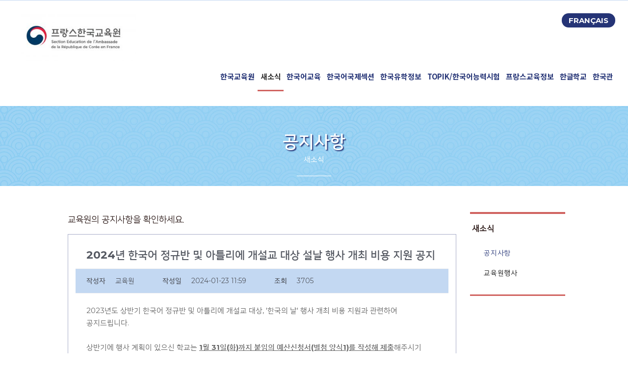

--- FILE ---
content_type: text/html; charset=UTF-8
request_url: https://educoree.fr/kr_annonce/?uid=3159&mod=document&pageid=1
body_size: 19076
content:
<!DOCTYPE html>
<html lang="ko-KR">
<head>
	<meta charset="UTF-8">
	<meta name="viewport" content="width=device-width, initial-scale=1.0, viewport-fit=cover" />		<title>공지사항 &#8211; 프랑스 한국교육원</title>
<meta name='robots' content='max-image-preview:large' />
<link rel='dns-prefetch' href='//t1.daumcdn.net' />
<link rel='dns-prefetch' href='//cdn.jsdelivr.net' />
<link rel='dns-prefetch' href='//s.w.org' />
<link href='https://fonts.gstatic.com' crossorigin rel='preconnect' />
<link rel="alternate" type="application/rss+xml" title="프랑스 한국교육원 &raquo; 피드" href="https://educoree.fr/feed/" />
<link rel="alternate" type="application/rss+xml" title="프랑스 한국교육원 &raquo; 댓글 피드" href="https://educoree.fr/comments/feed/" />
<link rel='stylesheet' id='wp-block-library-css'  href='https://educoree.fr/wp-includes/css/dist/block-library/style.min.css' type='text/css' media='all' />
<style id='wp-block-library-theme-inline-css' type='text/css'>
.wp-block-audio figcaption{color:#555;font-size:13px;text-align:center}.is-dark-theme .wp-block-audio figcaption{color:hsla(0,0%,100%,.65)}.wp-block-code>code{font-family:Menlo,Consolas,monaco,monospace;color:#1e1e1e;padding:.8em 1em;border:1px solid #ddd;border-radius:4px}.wp-block-embed figcaption{color:#555;font-size:13px;text-align:center}.is-dark-theme .wp-block-embed figcaption{color:hsla(0,0%,100%,.65)}.blocks-gallery-caption{color:#555;font-size:13px;text-align:center}.is-dark-theme .blocks-gallery-caption{color:hsla(0,0%,100%,.65)}.wp-block-image figcaption{color:#555;font-size:13px;text-align:center}.is-dark-theme .wp-block-image figcaption{color:hsla(0,0%,100%,.65)}.wp-block-pullquote{border-top:4px solid;border-bottom:4px solid;margin-bottom:1.75em;color:currentColor}.wp-block-pullquote__citation,.wp-block-pullquote cite,.wp-block-pullquote footer{color:currentColor;text-transform:uppercase;font-size:.8125em;font-style:normal}.wp-block-quote{border-left:.25em solid;margin:0 0 1.75em;padding-left:1em}.wp-block-quote cite,.wp-block-quote footer{color:currentColor;font-size:.8125em;position:relative;font-style:normal}.wp-block-quote.has-text-align-right{border-left:none;border-right:.25em solid;padding-left:0;padding-right:1em}.wp-block-quote.has-text-align-center{border:none;padding-left:0}.wp-block-quote.is-large,.wp-block-quote.is-style-large,.wp-block-quote.is-style-plain{border:none}.wp-block-search .wp-block-search__label{font-weight:700}.wp-block-group:where(.has-background){padding:1.25em 2.375em}.wp-block-separator{border:none;border-bottom:2px solid;margin-left:auto;margin-right:auto;opacity:.4}.wp-block-separator:not(.is-style-wide):not(.is-style-dots){width:100px}.wp-block-separator.has-background:not(.is-style-dots){border-bottom:none;height:1px}.wp-block-separator.has-background:not(.is-style-wide):not(.is-style-dots){height:2px}.wp-block-table thead{border-bottom:3px solid}.wp-block-table tfoot{border-top:3px solid}.wp-block-table td,.wp-block-table th{padding:.5em;border:1px solid;word-break:normal}.wp-block-table figcaption{color:#555;font-size:13px;text-align:center}.is-dark-theme .wp-block-table figcaption{color:hsla(0,0%,100%,.65)}.wp-block-video figcaption{color:#555;font-size:13px;text-align:center}.is-dark-theme .wp-block-video figcaption{color:hsla(0,0%,100%,.65)}.wp-block-template-part.has-background{padding:1.25em 2.375em;margin-top:0;margin-bottom:0}
</style>
<style id='global-styles-inline-css' type='text/css'>
body{--wp--preset--color--black: #000000;--wp--preset--color--cyan-bluish-gray: #abb8c3;--wp--preset--color--white: #ffffff;--wp--preset--color--pale-pink: #f78da7;--wp--preset--color--vivid-red: #cf2e2e;--wp--preset--color--luminous-vivid-orange: #ff6900;--wp--preset--color--luminous-vivid-amber: #fcb900;--wp--preset--color--light-green-cyan: #7bdcb5;--wp--preset--color--vivid-green-cyan: #00d084;--wp--preset--color--pale-cyan-blue: #8ed1fc;--wp--preset--color--vivid-cyan-blue: #0693e3;--wp--preset--color--vivid-purple: #9b51e0;--wp--preset--color--primary: #e08f85;--wp--preset--color--title: #333;--wp--preset--color--sub-title: #999;--wp--preset--color--border-input: #ddd;--wp--preset--gradient--vivid-cyan-blue-to-vivid-purple: linear-gradient(135deg,rgba(6,147,227,1) 0%,rgb(155,81,224) 100%);--wp--preset--gradient--light-green-cyan-to-vivid-green-cyan: linear-gradient(135deg,rgb(122,220,180) 0%,rgb(0,208,130) 100%);--wp--preset--gradient--luminous-vivid-amber-to-luminous-vivid-orange: linear-gradient(135deg,rgba(252,185,0,1) 0%,rgba(255,105,0,1) 100%);--wp--preset--gradient--luminous-vivid-orange-to-vivid-red: linear-gradient(135deg,rgba(255,105,0,1) 0%,rgb(207,46,46) 100%);--wp--preset--gradient--very-light-gray-to-cyan-bluish-gray: linear-gradient(135deg,rgb(238,238,238) 0%,rgb(169,184,195) 100%);--wp--preset--gradient--cool-to-warm-spectrum: linear-gradient(135deg,rgb(74,234,220) 0%,rgb(151,120,209) 20%,rgb(207,42,186) 40%,rgb(238,44,130) 60%,rgb(251,105,98) 80%,rgb(254,248,76) 100%);--wp--preset--gradient--blush-light-purple: linear-gradient(135deg,rgb(255,206,236) 0%,rgb(152,150,240) 100%);--wp--preset--gradient--blush-bordeaux: linear-gradient(135deg,rgb(254,205,165) 0%,rgb(254,45,45) 50%,rgb(107,0,62) 100%);--wp--preset--gradient--luminous-dusk: linear-gradient(135deg,rgb(255,203,112) 0%,rgb(199,81,192) 50%,rgb(65,88,208) 100%);--wp--preset--gradient--pale-ocean: linear-gradient(135deg,rgb(255,245,203) 0%,rgb(182,227,212) 50%,rgb(51,167,181) 100%);--wp--preset--gradient--electric-grass: linear-gradient(135deg,rgb(202,248,128) 0%,rgb(113,206,126) 100%);--wp--preset--gradient--midnight: linear-gradient(135deg,rgb(2,3,129) 0%,rgb(40,116,252) 100%);--wp--preset--duotone--dark-grayscale: url('#wp-duotone-dark-grayscale');--wp--preset--duotone--grayscale: url('#wp-duotone-grayscale');--wp--preset--duotone--purple-yellow: url('#wp-duotone-purple-yellow');--wp--preset--duotone--blue-red: url('#wp-duotone-blue-red');--wp--preset--duotone--midnight: url('#wp-duotone-midnight');--wp--preset--duotone--magenta-yellow: url('#wp-duotone-magenta-yellow');--wp--preset--duotone--purple-green: url('#wp-duotone-purple-green');--wp--preset--duotone--blue-orange: url('#wp-duotone-blue-orange');--wp--preset--font-size--small: 13px;--wp--preset--font-size--medium: 20px;--wp--preset--font-size--large: 28px;--wp--preset--font-size--x-large: 42px;--wp--preset--font-size--normal: 15px;--wp--preset--font-size--huge: 36px;}.has-black-color{color: var(--wp--preset--color--black) !important;}.has-cyan-bluish-gray-color{color: var(--wp--preset--color--cyan-bluish-gray) !important;}.has-white-color{color: var(--wp--preset--color--white) !important;}.has-pale-pink-color{color: var(--wp--preset--color--pale-pink) !important;}.has-vivid-red-color{color: var(--wp--preset--color--vivid-red) !important;}.has-luminous-vivid-orange-color{color: var(--wp--preset--color--luminous-vivid-orange) !important;}.has-luminous-vivid-amber-color{color: var(--wp--preset--color--luminous-vivid-amber) !important;}.has-light-green-cyan-color{color: var(--wp--preset--color--light-green-cyan) !important;}.has-vivid-green-cyan-color{color: var(--wp--preset--color--vivid-green-cyan) !important;}.has-pale-cyan-blue-color{color: var(--wp--preset--color--pale-cyan-blue) !important;}.has-vivid-cyan-blue-color{color: var(--wp--preset--color--vivid-cyan-blue) !important;}.has-vivid-purple-color{color: var(--wp--preset--color--vivid-purple) !important;}.has-black-background-color{background-color: var(--wp--preset--color--black) !important;}.has-cyan-bluish-gray-background-color{background-color: var(--wp--preset--color--cyan-bluish-gray) !important;}.has-white-background-color{background-color: var(--wp--preset--color--white) !important;}.has-pale-pink-background-color{background-color: var(--wp--preset--color--pale-pink) !important;}.has-vivid-red-background-color{background-color: var(--wp--preset--color--vivid-red) !important;}.has-luminous-vivid-orange-background-color{background-color: var(--wp--preset--color--luminous-vivid-orange) !important;}.has-luminous-vivid-amber-background-color{background-color: var(--wp--preset--color--luminous-vivid-amber) !important;}.has-light-green-cyan-background-color{background-color: var(--wp--preset--color--light-green-cyan) !important;}.has-vivid-green-cyan-background-color{background-color: var(--wp--preset--color--vivid-green-cyan) !important;}.has-pale-cyan-blue-background-color{background-color: var(--wp--preset--color--pale-cyan-blue) !important;}.has-vivid-cyan-blue-background-color{background-color: var(--wp--preset--color--vivid-cyan-blue) !important;}.has-vivid-purple-background-color{background-color: var(--wp--preset--color--vivid-purple) !important;}.has-black-border-color{border-color: var(--wp--preset--color--black) !important;}.has-cyan-bluish-gray-border-color{border-color: var(--wp--preset--color--cyan-bluish-gray) !important;}.has-white-border-color{border-color: var(--wp--preset--color--white) !important;}.has-pale-pink-border-color{border-color: var(--wp--preset--color--pale-pink) !important;}.has-vivid-red-border-color{border-color: var(--wp--preset--color--vivid-red) !important;}.has-luminous-vivid-orange-border-color{border-color: var(--wp--preset--color--luminous-vivid-orange) !important;}.has-luminous-vivid-amber-border-color{border-color: var(--wp--preset--color--luminous-vivid-amber) !important;}.has-light-green-cyan-border-color{border-color: var(--wp--preset--color--light-green-cyan) !important;}.has-vivid-green-cyan-border-color{border-color: var(--wp--preset--color--vivid-green-cyan) !important;}.has-pale-cyan-blue-border-color{border-color: var(--wp--preset--color--pale-cyan-blue) !important;}.has-vivid-cyan-blue-border-color{border-color: var(--wp--preset--color--vivid-cyan-blue) !important;}.has-vivid-purple-border-color{border-color: var(--wp--preset--color--vivid-purple) !important;}.has-vivid-cyan-blue-to-vivid-purple-gradient-background{background: var(--wp--preset--gradient--vivid-cyan-blue-to-vivid-purple) !important;}.has-light-green-cyan-to-vivid-green-cyan-gradient-background{background: var(--wp--preset--gradient--light-green-cyan-to-vivid-green-cyan) !important;}.has-luminous-vivid-amber-to-luminous-vivid-orange-gradient-background{background: var(--wp--preset--gradient--luminous-vivid-amber-to-luminous-vivid-orange) !important;}.has-luminous-vivid-orange-to-vivid-red-gradient-background{background: var(--wp--preset--gradient--luminous-vivid-orange-to-vivid-red) !important;}.has-very-light-gray-to-cyan-bluish-gray-gradient-background{background: var(--wp--preset--gradient--very-light-gray-to-cyan-bluish-gray) !important;}.has-cool-to-warm-spectrum-gradient-background{background: var(--wp--preset--gradient--cool-to-warm-spectrum) !important;}.has-blush-light-purple-gradient-background{background: var(--wp--preset--gradient--blush-light-purple) !important;}.has-blush-bordeaux-gradient-background{background: var(--wp--preset--gradient--blush-bordeaux) !important;}.has-luminous-dusk-gradient-background{background: var(--wp--preset--gradient--luminous-dusk) !important;}.has-pale-ocean-gradient-background{background: var(--wp--preset--gradient--pale-ocean) !important;}.has-electric-grass-gradient-background{background: var(--wp--preset--gradient--electric-grass) !important;}.has-midnight-gradient-background{background: var(--wp--preset--gradient--midnight) !important;}.has-small-font-size{font-size: var(--wp--preset--font-size--small) !important;}.has-medium-font-size{font-size: var(--wp--preset--font-size--medium) !important;}.has-large-font-size{font-size: var(--wp--preset--font-size--large) !important;}.has-x-large-font-size{font-size: var(--wp--preset--font-size--x-large) !important;}
</style>
<link rel='stylesheet' id='contact-form-7-css'  href='https://educoree.fr/wp-content/plugins/contact-form-7/includes/css/styles.css' type='text/css' media='all' />
<link rel='stylesheet' id='image-map-pro-dist-css-css'  href='https://educoree.fr/wp-content/plugins/image-map-pro-wordpress/css/image-map-pro.min.css' type='text/css' media='' />
<link rel='stylesheet' id='owlcss-css'  href='https://educoree.fr/wp-content/plugins/lgx-owl-carousel/public/assets/lib/owl.carousel2/owl.carousel.css' type='text/css' media='all' />
<link rel='stylesheet' id='owltheme-css'  href='https://educoree.fr/wp-content/plugins/lgx-owl-carousel/public/assets/lib/owl.carousel2/owl.theme.default.min.css' type='text/css' media='all' />
<link rel='stylesheet' id='lgx-owl-carousel-css'  href='https://educoree.fr/wp-content/plugins/lgx-owl-carousel/public/assets/css/lgx-owl-carousel-public.css' type='text/css' media='all' />
<link rel='stylesheet' id='uaf_client_css-css'  href='https://educoree.fr/wp-content/uploads/useanyfont/uaf.css' type='text/css' media='all' />
<link rel='stylesheet' id='widgetopts-styles-css'  href='https://educoree.fr/wp-content/plugins/widget-options/assets/css/widget-options.css' type='text/css' media='all' />
<link rel='stylesheet' id='wp-members-css'  href='https://educoree.fr/wp-content/plugins/wp-members/assets/css/forms/generic-no-float.min.css' type='text/css' media='all' />
<link rel='stylesheet' id='elementor-icons-css'  href='https://educoree.fr/wp-content/plugins/elementor/assets/lib/eicons/css/elementor-icons.min.css' type='text/css' media='all' />
<link rel='stylesheet' id='elementor-frontend-legacy-css'  href='https://educoree.fr/wp-content/plugins/elementor/assets/css/frontend-legacy.min.css' type='text/css' media='all' />
<link rel='stylesheet' id='elementor-frontend-css'  href='https://educoree.fr/wp-content/plugins/elementor/assets/css/frontend.min.css' type='text/css' media='all' />
<link rel='stylesheet' id='elementor-post-10813-css'  href='https://educoree.fr/wp-content/uploads/elementor/css/post-10813.css?ver=1716158005' type='text/css' media='all' />
<link rel='stylesheet' id='elementor-pro-css'  href='https://educoree.fr/wp-content/plugins/elementor-pro/assets/css/frontend.min.css' type='text/css' media='all' />
<link rel='stylesheet' id='elementor-global-css'  href='https://educoree.fr/wp-content/uploads/elementor/css/global.css?ver=1716158006' type='text/css' media='all' />
<link rel='stylesheet' id='elementor-post-11837-css'  href='https://educoree.fr/wp-content/uploads/elementor/css/post-11837.css?ver=1716158006' type='text/css' media='all' />
<link rel='stylesheet' id='elementor-post-13208-css'  href='https://educoree.fr/wp-content/uploads/elementor/css/post-13208.css?ver=1754926141' type='text/css' media='all' />
<link rel='stylesheet' id='elementor-post-13161-css'  href='https://educoree.fr/wp-content/uploads/elementor/css/post-13161.css?ver=1755605205' type='text/css' media='all' />
<link rel='stylesheet' id='kboard-comments-skin-default-css'  href='https://educoree.fr/wp-content/plugins/kboard-comments/skin/default/style.css' type='text/css' media='all' />
<link rel='stylesheet' id='kboard-editor-media-css'  href='https://educoree.fr/wp-content/plugins/kboard/template/css/editor_media.css' type='text/css' media='all' />
<link rel='stylesheet' id='kboard-skin-pure-gallery-css'  href='https://educoree.fr/wp-content/plugins/pure-gallery/style.css' type='text/css' media='all' />
<link rel='stylesheet' id='kboard-skin-default-css'  href='https://educoree.fr/wp-content/plugins/kboard/skin/default/style.css' type='text/css' media='all' />
<link rel='stylesheet' id='kboard-skin-avatar-css'  href='https://educoree.fr/wp-content/plugins/kboard/skin/avatar/style.css' type='text/css' media='all' />
<link rel='stylesheet' id='cosmosfarm-members-style-css'  href='https://educoree.fr/wp-content/plugins/cosmosfarm-members/assets/css/style.css' type='text/css' media='all' />
<link rel='stylesheet' id='cosmosfarm-members-two-css'  href='https://educoree.fr/wp-content/plugins/cosmosfarm-members/skin/two/style.css' type='text/css' media='all' />
<link rel='stylesheet' id='rocket-font-css'  href='https://cdn.jsdelivr.net/font-nanumsquare/1.0.0/nanumsquare.css' type='text/css' media='all' />
<link rel='stylesheet' id='rocket-font-css-css'  href='https://educoree.fr/wp-content/plugins/rocket-font/assets/css/educoree-fr_rocketfont.min.css' type='text/css' media='all' />
<link rel='stylesheet' id='thim-parent-style-css'  href='https://educoree.fr/wp-content/themes/eduma/style.css' type='text/css' media='all' />
<link rel='stylesheet' id='dashicons-css'  href='https://educoree.fr/wp-includes/css/dashicons.min.css' type='text/css' media='all' />
<link rel='stylesheet' id='font-awesome-css'  href='https://educoree.fr/wp-content/themes/eduma/assets/css/all.min.css' type='text/css' media='all' />
<link rel='stylesheet' id='font-v4-shims-css'  href='https://educoree.fr/wp-content/themes/eduma/assets/css/v4-shims.min.css' type='text/css' media='all' />
<link rel='stylesheet' id='ionicons-css'  href='https://educoree.fr/wp-content/themes/eduma/assets/css/ionicons.min.css' type='text/css' media='all' />
<link rel='stylesheet' id='font-pe-icon-7-css'  href='https://educoree.fr/wp-content/themes/eduma/assets/css/font-pe-icon-7.css' type='text/css' media='all' />
<link rel='stylesheet' id='flaticon-css'  href='https://educoree.fr/wp-content/themes/eduma/assets/css/flaticon.css' type='text/css' media='all' />
<link rel='stylesheet' id='thim-linearicons-font-css'  href='https://educoree.fr/wp-content/themes/eduma/assets/css/linearicons.css' type='text/css' media='all' />
<link rel='stylesheet' id='thim-custom-vc-css'  href='https://educoree.fr/wp-content/themes/eduma/assets/css/custom-vc.css' type='text/css' media='all' />
<link rel='stylesheet' id='thim-style-css'  href='https://educoree.fr/wp-content/themes/eduma-child-kindergarten/style.css' type='text/css' media='all' />
<link rel='stylesheet' id='thim-style-options-css'  href='https://educoree.fr/wp-content/uploads/tc_stylesheets/eduma.1650316481.css' type='text/css' media='all' />
<link rel='stylesheet' id='google-fonts-1-css'  href='https://fonts.googleapis.com/css?family=Rubik:100,100italic,200,200italic,300,300italic,400,400italic,500,500italic,600,600italic,700,700italic,800,800italic,900,900italic%7CMontserrat:100,100italic,200,200italic,300,300italic,400,400italic,500,500italic,600,600italic,700,700italic,800,800italic,900,900italic%7CNoto+Sans+KR:100,100italic,200,200italic,300,300italic,400,400italic,500,500italic,600,600italic,700,700italic,800,800italic,900,900italic%7CRoboto:100,100italic,200,200italic,300,300italic,400,400italic,500,500italic,600,600italic,700,700italic,800,800italic,900,900italic&#038;display=auto' type='text/css' media='all' />
<script type='text/javascript' src='https://educoree.fr/wp-includes/js/jquery/jquery.min.js' id='jquery-core-js'></script>
<script type='text/javascript' src='https://educoree.fr/wp-includes/js/jquery/jquery-migrate.min.js' id='jquery-migrate-js'></script>
<script type='text/javascript' src='https://educoree.fr/wp-content/plugins/lgx-owl-carousel/public/assets/lib/owl.carousel2/owl.carousel.js' id='lgxowljs-js'></script>
<script type='text/javascript' id='lgx-owl-carousel-js-extra'>
/* <![CDATA[ */
var lgxcarousel = {"owl_navigationTextL":"https:\/\/educoree.fr\/wp-content\/plugins\/lgx-owl-carousel\/public\/assets\/img\/arrow-left.png","owl_navigationTextR":"https:\/\/educoree.fr\/wp-content\/plugins\/lgx-owl-carousel\/public\/assets\/img\/arrow-right.png"};
/* ]]> */
</script>
<script type='text/javascript' src='https://educoree.fr/wp-content/plugins/lgx-owl-carousel/public/assets/js/lgx-owl-carousel-public.js' id='lgx-owl-carousel-js'></script>
<script type='text/javascript' src='https://educoree.fr/wp-content/themes/eduma-child-kindergarten/js/child_script.js' id='thim_child_script-js'></script>
<link rel="https://api.w.org/" href="https://educoree.fr/wp-json/" /><link rel="alternate" type="application/json" href="https://educoree.fr/wp-json/wp/v2/pages/11837" /><link rel="EditURI" type="application/rsd+xml" title="RSD" href="https://educoree.fr/xmlrpc.php?rsd" />
<link rel="wlwmanifest" type="application/wlwmanifest+xml" href="https://educoree.fr/wp-includes/wlwmanifest.xml" /> 
<meta name="generator" content="WordPress 5.9.3" />
<link rel="canonical" href="https://educoree.fr/kr_annonce/" />
<link rel='shortlink' href='https://educoree.fr/?p=11837' />
<link rel="alternate" type="application/json+oembed" href="https://educoree.fr/wp-json/oembed/1.0/embed?url=https%3A%2F%2Feducoree.fr%2Fkr_annonce%2F" />
<link rel="alternate" type="text/xml+oembed" href="https://educoree.fr/wp-json/oembed/1.0/embed?url=https%3A%2F%2Feducoree.fr%2Fkr_annonce%2F&#038;format=xml" />
<style type='text/css'> .ae_data .elementor-editor-element-setting {
            display:none !important;
            }
            </style><meta name="cdp-version" content="1.3.0" /><style> .lgx-carousel-section .lgx-carousel .owl-video-tn{height: 350px; width: 100%;} </style>            <script type="text/javascript">
                function tc_insert_internal_css(css) {
                    var tc_style = document.createElement("style");
                    tc_style.type = "text/css";
                    tc_style.setAttribute('data-type', 'tc-internal-css');
                    var tc_style_content = document.createTextNode(css);
                    tc_style.appendChild(tc_style_content);
                    document.head.appendChild(tc_style);
                }
            </script>
			<meta name="generator" content="Powered by WPBakery Page Builder - drag and drop page builder for WordPress."/>
<meta name="generator" content="Powered by Slider Revolution 6.5.17 - responsive, Mobile-Friendly Slider Plugin for WordPress with comfortable drag and drop interface." />
		<script>
			jQuery(document).ready(function(){
				jQuery("body").css({"font-family":"Nanum Square"});
			});
		</script>
		<link rel="icon" href="https://educoree.fr/wp-content/uploads/2020/11/logo-32x32.png" sizes="32x32" />
<link rel="icon" href="https://educoree.fr/wp-content/uploads/2020/11/logo-192x192.png" sizes="192x192" />
<link rel="apple-touch-icon" href="https://educoree.fr/wp-content/uploads/2020/11/logo-180x180.png" />
<meta name="msapplication-TileImage" content="https://educoree.fr/wp-content/uploads/2020/11/logo-270x270.png" />
<script>function setREVStartSize(e){
			//window.requestAnimationFrame(function() {
				window.RSIW = window.RSIW===undefined ? window.innerWidth : window.RSIW;
				window.RSIH = window.RSIH===undefined ? window.innerHeight : window.RSIH;
				try {
					var pw = document.getElementById(e.c).parentNode.offsetWidth,
						newh;
					pw = pw===0 || isNaN(pw) ? window.RSIW : pw;
					e.tabw = e.tabw===undefined ? 0 : parseInt(e.tabw);
					e.thumbw = e.thumbw===undefined ? 0 : parseInt(e.thumbw);
					e.tabh = e.tabh===undefined ? 0 : parseInt(e.tabh);
					e.thumbh = e.thumbh===undefined ? 0 : parseInt(e.thumbh);
					e.tabhide = e.tabhide===undefined ? 0 : parseInt(e.tabhide);
					e.thumbhide = e.thumbhide===undefined ? 0 : parseInt(e.thumbhide);
					e.mh = e.mh===undefined || e.mh=="" || e.mh==="auto" ? 0 : parseInt(e.mh,0);
					if(e.layout==="fullscreen" || e.l==="fullscreen")
						newh = Math.max(e.mh,window.RSIH);
					else{
						e.gw = Array.isArray(e.gw) ? e.gw : [e.gw];
						for (var i in e.rl) if (e.gw[i]===undefined || e.gw[i]===0) e.gw[i] = e.gw[i-1];
						e.gh = e.el===undefined || e.el==="" || (Array.isArray(e.el) && e.el.length==0)? e.gh : e.el;
						e.gh = Array.isArray(e.gh) ? e.gh : [e.gh];
						for (var i in e.rl) if (e.gh[i]===undefined || e.gh[i]===0) e.gh[i] = e.gh[i-1];
											
						var nl = new Array(e.rl.length),
							ix = 0,
							sl;
						e.tabw = e.tabhide>=pw ? 0 : e.tabw;
						e.thumbw = e.thumbhide>=pw ? 0 : e.thumbw;
						e.tabh = e.tabhide>=pw ? 0 : e.tabh;
						e.thumbh = e.thumbhide>=pw ? 0 : e.thumbh;
						for (var i in e.rl) nl[i] = e.rl[i]<window.RSIW ? 0 : e.rl[i];
						sl = nl[0];
						for (var i in nl) if (sl>nl[i] && nl[i]>0) { sl = nl[i]; ix=i;}
						var m = pw>(e.gw[ix]+e.tabw+e.thumbw) ? 1 : (pw-(e.tabw+e.thumbw)) / (e.gw[ix]);
						newh =  (e.gh[ix] * m) + (e.tabh + e.thumbh);
					}
					var el = document.getElementById(e.c);
					if (el!==null && el) el.style.height = newh+"px";
					el = document.getElementById(e.c+"_wrapper");
					if (el!==null && el) {
						el.style.height = newh+"px";
						el.style.display = "block";
					}
				} catch(e){
					console.log("Failure at Presize of Slider:" + e)
				}
			//});
		  };</script>
<style type="text/css">.kboard-default-latest-title { color: black; }
#kboard-default-list .kboard-list tbody tr.kboard-list-notice { background-color: #e0f1f6; color:#253476; }
.kboard-button-like { display: none !important; }
.kboard-button-unlike { display: none !important; }
#kboard-default-document .kboard-detail { background-color: #c3d8f2; }
#kboard-pure-gallery-document .kboard-detail  { background-color: #c3d8f2; }

#kboard-default-list .kboard-list-header { display: none !important; }
.table-bordered { border-color: #689ed0;
}

#kboard-default-list .kboard-list tbody tr td {
word-break: break-all;
border: 0;
border-bottom: 1px solid #689ed0;
}

#kboard-default-latest table .kboard-latest-date {
text-align: right;
font-size: 15px;
}

#kboard-avatar-latest table .kboard-latest-date { width: 80px; text-align: right; font-size: 15px }


#kboard-default-latest table .kboard-latest-title {
padding-left: 5px;
font-size: 15px;
}</style><style id="kirki-inline-styles">/* cyrillic-ext */
@font-face {
  font-family: 'Montserrat';
  font-style: normal;
  font-weight: 700;
  font-display: swap;
  src: url(https://educoree.fr/wp-content/fonts/montserrat/font) format('woff');
  unicode-range: U+0460-052F, U+1C80-1C8A, U+20B4, U+2DE0-2DFF, U+A640-A69F, U+FE2E-FE2F;
}
/* cyrillic */
@font-face {
  font-family: 'Montserrat';
  font-style: normal;
  font-weight: 700;
  font-display: swap;
  src: url(https://educoree.fr/wp-content/fonts/montserrat/font) format('woff');
  unicode-range: U+0301, U+0400-045F, U+0490-0491, U+04B0-04B1, U+2116;
}
/* vietnamese */
@font-face {
  font-family: 'Montserrat';
  font-style: normal;
  font-weight: 700;
  font-display: swap;
  src: url(https://educoree.fr/wp-content/fonts/montserrat/font) format('woff');
  unicode-range: U+0102-0103, U+0110-0111, U+0128-0129, U+0168-0169, U+01A0-01A1, U+01AF-01B0, U+0300-0301, U+0303-0304, U+0308-0309, U+0323, U+0329, U+1EA0-1EF9, U+20AB;
}
/* latin-ext */
@font-face {
  font-family: 'Montserrat';
  font-style: normal;
  font-weight: 700;
  font-display: swap;
  src: url(https://educoree.fr/wp-content/fonts/montserrat/font) format('woff');
  unicode-range: U+0100-02BA, U+02BD-02C5, U+02C7-02CC, U+02CE-02D7, U+02DD-02FF, U+0304, U+0308, U+0329, U+1D00-1DBF, U+1E00-1E9F, U+1EF2-1EFF, U+2020, U+20A0-20AB, U+20AD-20C0, U+2113, U+2C60-2C7F, U+A720-A7FF;
}
/* latin */
@font-face {
  font-family: 'Montserrat';
  font-style: normal;
  font-weight: 700;
  font-display: swap;
  src: url(https://educoree.fr/wp-content/fonts/montserrat/font) format('woff');
  unicode-range: U+0000-00FF, U+0131, U+0152-0153, U+02BB-02BC, U+02C6, U+02DA, U+02DC, U+0304, U+0308, U+0329, U+2000-206F, U+20AC, U+2122, U+2191, U+2193, U+2212, U+2215, U+FEFF, U+FFFD;
}</style>		<script type="text/javascript">
			if (typeof ajaxurl === 'undefined') {
				/* <![CDATA[ */
				var ajaxurl = "https://educoree.fr/wp-admin/admin-ajax.php"
				/* ]]> */
			}
		</script>
		<noscript><style> .wpb_animate_when_almost_visible { opacity: 1; }</style></noscript></head>
<body data-rsssl=1 class="page-template-default page page-id-11837 wp-custom-logo wp-embed-responsive group-blog thim-body-preload boxed-area bg-boxed-image thim-style-content-new-1 thim-popup-feature wpb-js-composer js-comp-ver-6.6.0 vc_responsive elementor-default elementor-template-full-width elementor-kit-10813 elementor-page elementor-page-11837 elementor-page-17043 elementor-page-14676 elementor-page-13308">

		<div data-elementor-type="header" data-elementor-id="13208" class="elementor elementor-13208 elementor-location-header">
		<div class="elementor-section-wrap">
					<section class="elementor-section elementor-top-section elementor-element elementor-element-673a349 elementor-section-height-min-height elementor-section-full_width elementor-section-height-default elementor-section-items-middle" data-id="673a349" data-element_type="section" data-settings="{&quot;background_background&quot;:&quot;classic&quot;}">
						<div class="elementor-container elementor-column-gap-default">
							<div class="elementor-row">
					<div class="elementor-column elementor-col-33 elementor-top-column elementor-element elementor-element-9777638 elementor-hidden-phone" data-id="9777638" data-element_type="column">
			<div class="elementor-column-wrap">
							<div class="elementor-widget-wrap">
								</div>
					</div>
		</div>
				<div class="elementor-column elementor-col-33 elementor-top-column elementor-element elementor-element-96f1ddd elementor-hidden-phone" data-id="96f1ddd" data-element_type="column">
			<div class="elementor-column-wrap">
							<div class="elementor-widget-wrap">
								</div>
					</div>
		</div>
				<div class="elementor-column elementor-col-33 elementor-top-column elementor-element elementor-element-163f62a elementor-hidden-phone" data-id="163f62a" data-element_type="column" data-settings="{&quot;background_background&quot;:&quot;classic&quot;}">
			<div class="elementor-column-wrap">
							<div class="elementor-widget-wrap">
								</div>
					</div>
		</div>
								</div>
					</div>
		</section>
				<section class="elementor-section elementor-top-section elementor-element elementor-element-21b765b elementor-section-boxed elementor-section-height-default elementor-section-height-default" data-id="21b765b" data-element_type="section">
						<div class="elementor-container elementor-column-gap-default">
							<div class="elementor-row">
					<div class="elementor-column elementor-col-25 elementor-top-column elementor-element elementor-element-5c1456d" data-id="5c1456d" data-element_type="column">
			<div class="elementor-column-wrap elementor-element-populated">
							<div class="elementor-widget-wrap">
						<div class="elementor-element elementor-element-4b5dd592 elementor-widget elementor-widget-theme-site-logo elementor-widget-image" data-id="4b5dd592" data-element_type="widget" data-widget_type="theme-site-logo.default">
				<div class="elementor-widget-container">
								<div class="elementor-image">
													<a href="https://educoree.fr" educoree="">
							<img src="https://educoree.fr/wp-content/uploads/2020/11/LOGO2-300x130.jpg" title="LOGO2" alt="LOGO2" />								</a>
														</div>
						</div>
				</div>
						</div>
					</div>
		</div>
				<div class="elementor-column elementor-col-25 elementor-top-column elementor-element elementor-element-0e49591" data-id="0e49591" data-element_type="column">
			<div class="elementor-column-wrap">
							<div class="elementor-widget-wrap">
								</div>
					</div>
		</div>
				<div class="elementor-column elementor-col-25 elementor-top-column elementor-element elementor-element-525ccf7" data-id="525ccf7" data-element_type="column">
			<div class="elementor-column-wrap">
							<div class="elementor-widget-wrap">
								</div>
					</div>
		</div>
				<div class="elementor-column elementor-col-25 elementor-top-column elementor-element elementor-element-274c191" data-id="274c191" data-element_type="column">
			<div class="elementor-column-wrap elementor-element-populated">
							<div class="elementor-widget-wrap">
						<div class="elementor-element elementor-element-887a594 elementor-align-right elementor-mobile-align-center elementor-widget elementor-widget-button" data-id="887a594" data-element_type="widget" data-widget_type="button.default">
				<div class="elementor-widget-container">
					<div class="elementor-button-wrapper">
			<a href="https://fr-fr.educoree.fr/" class="elementor-button-link elementor-button elementor-size-xs" role="button">
						<span class="elementor-button-content-wrapper">
						<span class="elementor-button-text">FRANÇAIS</span>
		</span>
					</a>
		</div>
				</div>
				</div>
						</div>
					</div>
		</div>
								</div>
					</div>
		</section>
				<section class="elementor-section elementor-top-section elementor-element elementor-element-7350479 elementor-section-boxed elementor-section-height-default elementor-section-height-default" data-id="7350479" data-element_type="section">
						<div class="elementor-container elementor-column-gap-default">
							<div class="elementor-row">
					<div class="elementor-column elementor-col-100 elementor-top-column elementor-element elementor-element-d7a4fa1" data-id="d7a4fa1" data-element_type="column">
			<div class="elementor-column-wrap elementor-element-populated">
							<div class="elementor-widget-wrap">
						<div class="elementor-element elementor-element-c72555a elementor-nav-menu--indicator-none elementor-nav-menu--dropdown-mobile elementor-nav-menu__align-right elementor-nav-menu--stretch elementor-nav-menu__text-align-aside elementor-nav-menu--toggle elementor-nav-menu--burger elementor-widget elementor-widget-nav-menu" data-id="c72555a" data-element_type="widget" data-settings="{&quot;full_width&quot;:&quot;stretch&quot;,&quot;layout&quot;:&quot;horizontal&quot;,&quot;toggle&quot;:&quot;burger&quot;}" data-widget_type="nav-menu.default">
				<div class="elementor-widget-container">
						<nav role="navigation" class="elementor-nav-menu--main elementor-nav-menu__container elementor-nav-menu--layout-horizontal e--pointer-underline e--animation-fade"><ul id="menu-1-c72555a" class="elementor-nav-menu"><li class="menu-item menu-item-type-post_type menu-item-object-page menu-item-has-children menu-item-16788 tc-menu-item tc-menu-depth-0 tc-menu-align-left tc-menu-layout-default"><a href="https://educoree.fr/kr-mot-du-directeur/" class="elementor-item" class="tc-menu-inner">한국교육원</a>
<ul class="sub-menu">
	<li class="menu-item menu-item-type-post_type menu-item-object-page menu-item-14275 tc-menu-item tc-menu-depth-1 tc-menu-align-left"><a href="https://educoree.fr/kr-mot-du-directeur/" class="elementor-sub-item" class="tc-menu-inner tc-megamenu-title">인사말</a></li>
	<li class="menu-item menu-item-type-post_type menu-item-object-page menu-item-14276 tc-menu-item tc-menu-depth-1 tc-menu-align-left"><a href="https://educoree.fr/about-us/kr_presentation/" class="elementor-sub-item" class="tc-menu-inner tc-megamenu-title">주요업무</a></li>
	<li class="menu-item menu-item-type-post_type menu-item-object-page menu-item-13666 tc-menu-item tc-menu-depth-1 tc-menu-align-left"><a href="https://educoree.fr/contact/" class="elementor-sub-item" class="tc-menu-inner tc-megamenu-title">연락처</a></li>
</ul><!-- End wrapper ul sub -->
</li>
<li class="menu-item menu-item-type-post_type menu-item-object-page current-menu-item page_item page-item-11837 current_page_item current-menu-ancestor current-menu-parent current_page_parent current_page_ancestor menu-item-has-children menu-item-16789 tc-menu-item tc-menu-depth-0 tc-menu-align-left tc-menu-layout-default"><a href="https://educoree.fr/kr_annonce/" class="elementor-item elementor-item-active" class="tc-menu-inner">새소식</a>
<ul class="sub-menu">
	<li class="menu-item menu-item-type-post_type menu-item-object-page current-menu-item page_item page-item-11837 current_page_item menu-item-12117 tc-menu-item tc-menu-depth-1 tc-menu-align-left"><a href="https://educoree.fr/kr_annonce/" class="elementor-sub-item elementor-item-active" class="tc-menu-inner tc-megamenu-title">공지사항</a></li>
	<li class="menu-item menu-item-type-taxonomy menu-item-object-category menu-item-11822 tc-menu-item tc-menu-depth-1 tc-menu-align-left"><a href="https://educoree.fr/blog/category/actualite/evenement/" class="elementor-sub-item" class="tc-menu-inner tc-megamenu-title">교육원 행사</a></li>
</ul><!-- End wrapper ul sub -->
</li>
<li class="menu-item menu-item-type-post_type menu-item-object-page menu-item-has-children menu-item-17071 tc-menu-item tc-menu-depth-0 tc-menu-align-left tc-menu-layout-default"><a href="https://educoree.fr/ecolefrance-kr/ecole/" class="elementor-item" class="tc-menu-inner">한국어교육</a>
<ul class="sub-menu">
	<li class="menu-item menu-item-type-post_type menu-item-object-page menu-item-12164 tc-menu-item tc-menu-depth-1 tc-menu-align-left"><a href="https://educoree.fr/ecolefrance-kr/info/" class="elementor-sub-item" class="tc-menu-inner tc-megamenu-title">한국어채택사업안내</a></li>
	<li class="menu-item menu-item-type-post_type menu-item-object-page menu-item-12159 tc-menu-item tc-menu-depth-1 tc-menu-align-left"><a href="https://educoree.fr/ecolefrance-kr/ecole/" class="elementor-sub-item" class="tc-menu-inner tc-megamenu-title">한국어 채택 현황 &#8211; 초중등과정</a></li>
	<li class="menu-item menu-item-type-post_type menu-item-object-page menu-item-12160 tc-menu-item tc-menu-depth-1 tc-menu-align-left"><a href="https://educoree.fr/ecolefrance-kr/ateliers/" class="elementor-sub-item" class="tc-menu-inner tc-megamenu-title">아뜰리에 운영 학교 현황</a></li>
	<li class="menu-item menu-item-type-post_type menu-item-object-page menu-item-12161 tc-menu-item tc-menu-depth-1 tc-menu-align-left"><a href="https://educoree.fr/ecolefrance-kr/universites/" class="elementor-sub-item" class="tc-menu-inner tc-megamenu-title">한국어/한국학 개설 대학교</a></li>
	<li class="menu-item menu-item-type-post_type menu-item-object-page menu-item-18413 tc-menu-item tc-menu-depth-1"><a href="https://educoree.fr/teacher/" class="elementor-sub-item" class="tc-menu-inner tc-megamenu-title">교사 자료실</a></li>
</ul><!-- End wrapper ul sub -->
</li>
<li class="menu-item menu-item-type-post_type menu-item-object-page menu-item-11875 tc-menu-item tc-menu-depth-0 tc-menu-align-left tc-menu-layout-default"><a href="https://educoree.fr/section-education-kr/info/" class="elementor-item" class="tc-menu-inner">한국어국제섹션</a></li>
<li class="menu-item menu-item-type-custom menu-item-object-custom menu-item-has-children menu-item-13744 tc-menu-item tc-menu-depth-0 tc-menu-align-left tc-menu-layout-default"><a href="https://educoree.fr/gks-kr/" class="elementor-item" class="tc-menu-inner">한국유학정보</a>
<ul class="sub-menu">
	<li class="menu-item menu-item-type-post_type menu-item-object-page menu-item-11881 tc-menu-item tc-menu-depth-1 tc-menu-align-left"><a href="https://educoree.fr/gks-kr/" class="elementor-sub-item" class="tc-menu-inner tc-megamenu-title">GKS 정부초청 장학생</a></li>
	<li class="menu-item menu-item-type-post_type menu-item-object-page menu-item-19142 tc-menu-item tc-menu-depth-1"><a href="https://educoree.fr/study_korea/" class="elementor-sub-item" class="tc-menu-inner tc-megamenu-title">한국 유학 정보</a></li>
</ul><!-- End wrapper ul sub -->
</li>
<li class="menu-item menu-item-type-custom menu-item-object-custom menu-item-15123 tc-menu-item tc-menu-depth-0 tc-menu-align-left tc-menu-layout-default"><a href="https://educoree.fr/topik-kr/" class="elementor-item" class="tc-menu-inner">TOPIK/한국어능력시험</a></li>
<li class="menu-item menu-item-type-custom menu-item-object-custom menu-item-has-children menu-item-14008 tc-menu-item tc-menu-depth-0 tc-menu-align-left tc-menu-layout-default"><a href="https://educoree.fr/edufrance_actualites/" class="elementor-item" class="tc-menu-inner">프랑스교육정보</a>
<ul class="sub-menu">
	<li class="menu-item menu-item-type-post_type menu-item-object-page menu-item-14078 tc-menu-item tc-menu-depth-1 tc-menu-align-left"><a href="https://educoree.fr/france-edu/contexte/" class="elementor-sub-item" class="tc-menu-inner tc-megamenu-title">현 교육제도의 배경</a></li>
	<li class="menu-item menu-item-type-post_type menu-item-object-page menu-item-14028 tc-menu-item tc-menu-depth-1 tc-menu-align-left"><a href="https://educoree.fr/france-edu/calendrier/" class="elementor-sub-item" class="tc-menu-inner tc-megamenu-title">학사일정</a></li>
	<li class="menu-item menu-item-type-post_type menu-item-object-page menu-item-has-children menu-item-14035 tc-menu-item tc-menu-depth-1 tc-menu-align-left"><a href="https://educoree.fr/france-edu/cursus/" class="elementor-sub-item" class="tc-menu-inner tc-megamenu-title">초중등교육과정</a>
	<ul class="sub-menu">
		<li class="menu-item menu-item-type-post_type menu-item-object-page menu-item-14083 tc-menu-item tc-menu-depth-2 tc-menu-align-left"><a href="https://educoree.fr/france-edu/cursus/maternelle/" class="elementor-sub-item" class="tc-menu-inner">유치원</a></li>
		<li class="menu-item menu-item-type-post_type menu-item-object-page menu-item-14082 tc-menu-item tc-menu-depth-2 tc-menu-align-left"><a href="https://educoree.fr/france-edu/cursus/elementaire/" class="elementor-sub-item" class="tc-menu-inner">초등학교</a></li>
		<li class="menu-item menu-item-type-post_type menu-item-object-page menu-item-14081 tc-menu-item tc-menu-depth-2 tc-menu-align-left"><a href="https://educoree.fr/france-edu/cursus/college/" class="elementor-sub-item" class="tc-menu-inner">중학교</a></li>
		<li class="menu-item menu-item-type-post_type menu-item-object-page menu-item-14080 tc-menu-item tc-menu-depth-2 tc-menu-align-left"><a href="https://educoree.fr/france-edu/cursus/lycee/" class="elementor-sub-item" class="tc-menu-inner">고등학교</a></li>
	</ul><!-- End wrapper ul sub -->
</li>
	<li class="menu-item menu-item-type-post_type menu-item-object-page menu-item-15146 tc-menu-item tc-menu-depth-1 tc-menu-align-left"><a href="https://educoree.fr/%eb%b0%94%ec%b9%bc%eb%a1%9c%eb%a0%88%ec%95%84/" class="elementor-sub-item" class="tc-menu-inner tc-megamenu-title">바칼로레아</a></li>
	<li class="menu-item menu-item-type-post_type menu-item-object-page menu-item-14124 tc-menu-item tc-menu-depth-1 tc-menu-align-left"><a href="https://educoree.fr/france-edu/superieur/" class="elementor-sub-item" class="tc-menu-inner tc-megamenu-title">고등교육과정</a></li>
	<li class="menu-item menu-item-type-post_type menu-item-object-page menu-item-12116 tc-menu-item tc-menu-depth-1 tc-menu-align-left"><a href="https://educoree.fr/edufrance_actualites/" class="elementor-sub-item" class="tc-menu-inner tc-megamenu-title">프랑스교육소식</a></li>
	<li class="menu-item menu-item-type-post_type menu-item-object-page menu-item-11873 tc-menu-item tc-menu-depth-1 tc-menu-align-left"><a href="https://educoree.fr/france-edu/etudierencoree-kr/" class="elementor-sub-item" class="tc-menu-inner tc-megamenu-title">프랑스유학소식</a></li>
</ul><!-- End wrapper ul sub -->
</li>
<li class="menu-item menu-item-type-custom menu-item-object-custom menu-item-13745 tc-menu-item tc-menu-depth-0 tc-menu-align-left tc-menu-layout-default"><a href="https://educoree.fr/ecolecoreenne-2/map/" class="elementor-item" class="tc-menu-inner">한글학교</a></li>
<li class="menu-item menu-item-type-custom menu-item-object-custom menu-item-13746 tc-menu-item tc-menu-depth-0 tc-menu-align-left tc-menu-layout-default"><a href="https://educoree.fr/cite/" class="elementor-item" class="tc-menu-inner">한국관</a></li>
</ul></nav>
					<div class="elementor-menu-toggle" role="button" tabindex="0" aria-label="Menu Toggle" aria-expanded="false">
			<i class="eicon-menu-bar" aria-hidden="true"></i>
			<span class="elementor-screen-only">Menu</span>
		</div>
			<nav class="elementor-nav-menu--dropdown elementor-nav-menu__container" role="navigation" aria-hidden="true"><ul id="menu-2-c72555a" class="elementor-nav-menu"><li class="menu-item menu-item-type-post_type menu-item-object-page menu-item-has-children menu-item-16788 tc-menu-item tc-menu-depth-0 tc-menu-align-left tc-menu-layout-default"><a href="https://educoree.fr/kr-mot-du-directeur/" class="elementor-item" class="tc-menu-inner">한국교육원</a>
<ul class="sub-menu">
	<li class="menu-item menu-item-type-post_type menu-item-object-page menu-item-14275 tc-menu-item tc-menu-depth-1 tc-menu-align-left"><a href="https://educoree.fr/kr-mot-du-directeur/" class="elementor-sub-item" class="tc-menu-inner tc-megamenu-title">인사말</a></li>
	<li class="menu-item menu-item-type-post_type menu-item-object-page menu-item-14276 tc-menu-item tc-menu-depth-1 tc-menu-align-left"><a href="https://educoree.fr/about-us/kr_presentation/" class="elementor-sub-item" class="tc-menu-inner tc-megamenu-title">주요업무</a></li>
	<li class="menu-item menu-item-type-post_type menu-item-object-page menu-item-13666 tc-menu-item tc-menu-depth-1 tc-menu-align-left"><a href="https://educoree.fr/contact/" class="elementor-sub-item" class="tc-menu-inner tc-megamenu-title">연락처</a></li>
</ul><!-- End wrapper ul sub -->
</li>
<li class="menu-item menu-item-type-post_type menu-item-object-page current-menu-item page_item page-item-11837 current_page_item current-menu-ancestor current-menu-parent current_page_parent current_page_ancestor menu-item-has-children menu-item-16789 tc-menu-item tc-menu-depth-0 tc-menu-align-left tc-menu-layout-default"><a href="https://educoree.fr/kr_annonce/" class="elementor-item elementor-item-active" class="tc-menu-inner">새소식</a>
<ul class="sub-menu">
	<li class="menu-item menu-item-type-post_type menu-item-object-page current-menu-item page_item page-item-11837 current_page_item menu-item-12117 tc-menu-item tc-menu-depth-1 tc-menu-align-left"><a href="https://educoree.fr/kr_annonce/" class="elementor-sub-item elementor-item-active" class="tc-menu-inner tc-megamenu-title">공지사항</a></li>
	<li class="menu-item menu-item-type-taxonomy menu-item-object-category menu-item-11822 tc-menu-item tc-menu-depth-1 tc-menu-align-left"><a href="https://educoree.fr/blog/category/actualite/evenement/" class="elementor-sub-item" class="tc-menu-inner tc-megamenu-title">교육원 행사</a></li>
</ul><!-- End wrapper ul sub -->
</li>
<li class="menu-item menu-item-type-post_type menu-item-object-page menu-item-has-children menu-item-17071 tc-menu-item tc-menu-depth-0 tc-menu-align-left tc-menu-layout-default"><a href="https://educoree.fr/ecolefrance-kr/ecole/" class="elementor-item" class="tc-menu-inner">한국어교육</a>
<ul class="sub-menu">
	<li class="menu-item menu-item-type-post_type menu-item-object-page menu-item-12164 tc-menu-item tc-menu-depth-1 tc-menu-align-left"><a href="https://educoree.fr/ecolefrance-kr/info/" class="elementor-sub-item" class="tc-menu-inner tc-megamenu-title">한국어채택사업안내</a></li>
	<li class="menu-item menu-item-type-post_type menu-item-object-page menu-item-12159 tc-menu-item tc-menu-depth-1 tc-menu-align-left"><a href="https://educoree.fr/ecolefrance-kr/ecole/" class="elementor-sub-item" class="tc-menu-inner tc-megamenu-title">한국어 채택 현황 &#8211; 초중등과정</a></li>
	<li class="menu-item menu-item-type-post_type menu-item-object-page menu-item-12160 tc-menu-item tc-menu-depth-1 tc-menu-align-left"><a href="https://educoree.fr/ecolefrance-kr/ateliers/" class="elementor-sub-item" class="tc-menu-inner tc-megamenu-title">아뜰리에 운영 학교 현황</a></li>
	<li class="menu-item menu-item-type-post_type menu-item-object-page menu-item-12161 tc-menu-item tc-menu-depth-1 tc-menu-align-left"><a href="https://educoree.fr/ecolefrance-kr/universites/" class="elementor-sub-item" class="tc-menu-inner tc-megamenu-title">한국어/한국학 개설 대학교</a></li>
	<li class="menu-item menu-item-type-post_type menu-item-object-page menu-item-18413 tc-menu-item tc-menu-depth-1"><a href="https://educoree.fr/teacher/" class="elementor-sub-item" class="tc-menu-inner tc-megamenu-title">교사 자료실</a></li>
</ul><!-- End wrapper ul sub -->
</li>
<li class="menu-item menu-item-type-post_type menu-item-object-page menu-item-11875 tc-menu-item tc-menu-depth-0 tc-menu-align-left tc-menu-layout-default"><a href="https://educoree.fr/section-education-kr/info/" class="elementor-item" class="tc-menu-inner">한국어국제섹션</a></li>
<li class="menu-item menu-item-type-custom menu-item-object-custom menu-item-has-children menu-item-13744 tc-menu-item tc-menu-depth-0 tc-menu-align-left tc-menu-layout-default"><a href="https://educoree.fr/gks-kr/" class="elementor-item" class="tc-menu-inner">한국유학정보</a>
<ul class="sub-menu">
	<li class="menu-item menu-item-type-post_type menu-item-object-page menu-item-11881 tc-menu-item tc-menu-depth-1 tc-menu-align-left"><a href="https://educoree.fr/gks-kr/" class="elementor-sub-item" class="tc-menu-inner tc-megamenu-title">GKS 정부초청 장학생</a></li>
	<li class="menu-item menu-item-type-post_type menu-item-object-page menu-item-19142 tc-menu-item tc-menu-depth-1"><a href="https://educoree.fr/study_korea/" class="elementor-sub-item" class="tc-menu-inner tc-megamenu-title">한국 유학 정보</a></li>
</ul><!-- End wrapper ul sub -->
</li>
<li class="menu-item menu-item-type-custom menu-item-object-custom menu-item-15123 tc-menu-item tc-menu-depth-0 tc-menu-align-left tc-menu-layout-default"><a href="https://educoree.fr/topik-kr/" class="elementor-item" class="tc-menu-inner">TOPIK/한국어능력시험</a></li>
<li class="menu-item menu-item-type-custom menu-item-object-custom menu-item-has-children menu-item-14008 tc-menu-item tc-menu-depth-0 tc-menu-align-left tc-menu-layout-default"><a href="https://educoree.fr/edufrance_actualites/" class="elementor-item" class="tc-menu-inner">프랑스교육정보</a>
<ul class="sub-menu">
	<li class="menu-item menu-item-type-post_type menu-item-object-page menu-item-14078 tc-menu-item tc-menu-depth-1 tc-menu-align-left"><a href="https://educoree.fr/france-edu/contexte/" class="elementor-sub-item" class="tc-menu-inner tc-megamenu-title">현 교육제도의 배경</a></li>
	<li class="menu-item menu-item-type-post_type menu-item-object-page menu-item-14028 tc-menu-item tc-menu-depth-1 tc-menu-align-left"><a href="https://educoree.fr/france-edu/calendrier/" class="elementor-sub-item" class="tc-menu-inner tc-megamenu-title">학사일정</a></li>
	<li class="menu-item menu-item-type-post_type menu-item-object-page menu-item-has-children menu-item-14035 tc-menu-item tc-menu-depth-1 tc-menu-align-left"><a href="https://educoree.fr/france-edu/cursus/" class="elementor-sub-item" class="tc-menu-inner tc-megamenu-title">초중등교육과정</a>
	<ul class="sub-menu">
		<li class="menu-item menu-item-type-post_type menu-item-object-page menu-item-14083 tc-menu-item tc-menu-depth-2 tc-menu-align-left"><a href="https://educoree.fr/france-edu/cursus/maternelle/" class="elementor-sub-item" class="tc-menu-inner">유치원</a></li>
		<li class="menu-item menu-item-type-post_type menu-item-object-page menu-item-14082 tc-menu-item tc-menu-depth-2 tc-menu-align-left"><a href="https://educoree.fr/france-edu/cursus/elementaire/" class="elementor-sub-item" class="tc-menu-inner">초등학교</a></li>
		<li class="menu-item menu-item-type-post_type menu-item-object-page menu-item-14081 tc-menu-item tc-menu-depth-2 tc-menu-align-left"><a href="https://educoree.fr/france-edu/cursus/college/" class="elementor-sub-item" class="tc-menu-inner">중학교</a></li>
		<li class="menu-item menu-item-type-post_type menu-item-object-page menu-item-14080 tc-menu-item tc-menu-depth-2 tc-menu-align-left"><a href="https://educoree.fr/france-edu/cursus/lycee/" class="elementor-sub-item" class="tc-menu-inner">고등학교</a></li>
	</ul><!-- End wrapper ul sub -->
</li>
	<li class="menu-item menu-item-type-post_type menu-item-object-page menu-item-15146 tc-menu-item tc-menu-depth-1 tc-menu-align-left"><a href="https://educoree.fr/%eb%b0%94%ec%b9%bc%eb%a1%9c%eb%a0%88%ec%95%84/" class="elementor-sub-item" class="tc-menu-inner tc-megamenu-title">바칼로레아</a></li>
	<li class="menu-item menu-item-type-post_type menu-item-object-page menu-item-14124 tc-menu-item tc-menu-depth-1 tc-menu-align-left"><a href="https://educoree.fr/france-edu/superieur/" class="elementor-sub-item" class="tc-menu-inner tc-megamenu-title">고등교육과정</a></li>
	<li class="menu-item menu-item-type-post_type menu-item-object-page menu-item-12116 tc-menu-item tc-menu-depth-1 tc-menu-align-left"><a href="https://educoree.fr/edufrance_actualites/" class="elementor-sub-item" class="tc-menu-inner tc-megamenu-title">프랑스교육소식</a></li>
	<li class="menu-item menu-item-type-post_type menu-item-object-page menu-item-11873 tc-menu-item tc-menu-depth-1 tc-menu-align-left"><a href="https://educoree.fr/france-edu/etudierencoree-kr/" class="elementor-sub-item" class="tc-menu-inner tc-megamenu-title">프랑스유학소식</a></li>
</ul><!-- End wrapper ul sub -->
</li>
<li class="menu-item menu-item-type-custom menu-item-object-custom menu-item-13745 tc-menu-item tc-menu-depth-0 tc-menu-align-left tc-menu-layout-default"><a href="https://educoree.fr/ecolecoreenne-2/map/" class="elementor-item" class="tc-menu-inner">한글학교</a></li>
<li class="menu-item menu-item-type-custom menu-item-object-custom menu-item-13746 tc-menu-item tc-menu-depth-0 tc-menu-align-left tc-menu-layout-default"><a href="https://educoree.fr/cite/" class="elementor-item" class="tc-menu-inner">한국관</a></li>
</ul></nav>
				</div>
				</div>
						</div>
					</div>
		</div>
								</div>
					</div>
		</section>
				</div>
		</div>
				<div data-elementor-type="wp-page" data-elementor-id="11837" class="elementor elementor-11837">
						<div class="elementor-inner">
				<div class="elementor-section-wrap">
									<section class="elementor-section elementor-top-section elementor-element elementor-element-351f165e elementor-section-height-min-height elementor-section-boxed elementor-section-height-default elementor-section-items-middle" data-id="351f165e" data-element_type="section" data-settings="{&quot;background_background&quot;:&quot;classic&quot;}">
							<div class="elementor-background-overlay"></div>
							<div class="elementor-container elementor-column-gap-default">
							<div class="elementor-row">
					<div class="elementor-column elementor-col-100 elementor-top-column elementor-element elementor-element-7ed3d57" data-id="7ed3d57" data-element_type="column">
			<div class="elementor-column-wrap elementor-element-populated">
							<div class="elementor-widget-wrap">
						<div class="elementor-element elementor-element-42c15d04 elementor-widget elementor-widget-thim-heading" data-id="42c15d04" data-element_type="widget" data-widget_type="thim-heading.default">
				<div class="elementor-widget-container">
			<div class="sc_heading   text-center"><h2 style="color:#FFFFFF;font-size:35px;font-weight:bold;" class="title">공지사항</h2><p class="sub-heading" style="color:#FFFFFF;">새소식</p><span style="background-color:#FFFFFF" class="line"></span></div>		</div>
				</div>
						</div>
					</div>
		</div>
								</div>
					</div>
		</section>
				<section class="elementor-section elementor-top-section elementor-element elementor-element-e83efd3 elementor-section-stretched elementor-section-boxed elementor-section-height-default elementor-section-height-default" data-id="e83efd3" data-element_type="section" data-settings="{&quot;stretch_section&quot;:&quot;section-stretched&quot;}">
						<div class="elementor-container elementor-column-gap-default">
							<div class="elementor-row">
					<div class="elementor-column elementor-col-50 elementor-top-column elementor-element elementor-element-9cd201c" data-id="9cd201c" data-element_type="column">
			<div class="elementor-column-wrap elementor-element-populated">
							<div class="elementor-widget-wrap">
						<div class="elementor-element elementor-element-548fb218 elementor-widget elementor-widget-heading" data-id="548fb218" data-element_type="widget" data-widget_type="heading.default">
				<div class="elementor-widget-container">
			<h2 class="elementor-heading-title elementor-size-default">교육원의 공지사항을 확인하세요. </h2>		</div>
				</div>
				<div class="elementor-element elementor-element-6a611b1 elementor-widget elementor-widget-shortcode" data-id="6a611b1" data-element_type="widget" data-widget_type="shortcode.default">
				<div class="elementor-widget-container">
					<div class="elementor-shortcode"><div id="kboard-document">
	<div id="kboard-default-document">
		<div class="kboard-document-wrap" itemscope itemtype="http://schema.org/Article">
			<div class="kboard-title" itemprop="name">
				<h1>2024년 한국어 정규반 및 아틀리에 개설교 대상 설날 행사 개최 비용 지원 공지</h1>
			</div>
			
			<div class="kboard-detail">
																<div class="detail-attr detail-writer">
					<div class="detail-name">작성자</div>
					<div class="detail-value">교육원</div>
				</div>
				<div class="detail-attr detail-date">
					<div class="detail-name">작성일</div>
					<div class="detail-value">2024-01-23 11:59</div>
				</div>
				<div class="detail-attr detail-view">
					<div class="detail-name">조회</div>
					<div class="detail-value">3705</div>
				</div>
			</div>
			
			<div class="kboard-content" itemprop="description">
				<div class="content-view">
										2023년도 상반기 한국어 정규반 및 아틀리에 개설교 대상, '한국의 날' 행사 개최 비용 지원과 관련하여 공지드립니다.<br />
<br />
상반기에 행사 계획이 있으신 학교는 <b><u>1월 31일(화)까지 붙임의 예산신청서(별첨 양식1)를 작성해 제출</u></b>해주시기 바랍니다.<br />
<br />
가능한 예산 범위 안에서 최대 500유로까지 지원할 예정이나, 신청교 규모에 따라 총 예산이 삭감될 수도 있음을 알려드립니다.<br />
<br />
행사는 올해 2월 ~ 3월 안에 개최될 수 있도록 계획을 마련해주시고,<br />
<br />
행사가 완료된 후, 원활한 정산을 위해 <b><u>결과보고서(별첨 양식2 참고) 및 영수증 등 증빙서류를 행사 종료 후 한달 이내(늦어도 3</u></b><b><u>월 31일(월)까지 우편 송부/</u></b>교장선생님 확인서, 영수증 등 증빙서류 원본 제출) 부탁드립니다.<br />
<br />
(혹시 모를 사고에 대비해 사본 보관해주시기 바랍니다)<br />
<br />
아울러, <u>반드시 별첨 송부드리는 안내문을 숙지해주시고,</u><br />
<br />
<u>특히 안내문에 붉게 표시된 문구를 유념하여 정산시 해당 내용을 준수하여 주시기 바랍니다.<br />
</u><br />
<br />
<u>(특히, 정산서 제출시, 각 강사별 송금증, 하나은행 환율표, 회의 사진 첨부 등 사항을 꼭 준수해주시기 바랍니다)</u><br />
<br />
이번 행사 비용 지원금은 교육원 회계 일정상, 선금 지급이 불가능합니다.<br />
<br />
예산신청서 승인 이후, 먼저 행사비를 지출하시고, 결과보고서 제출시 정산해드리겠습니다.				</div>
			</div>
			
			<div class="kboard-document-action">
				<div class="left">
					<button type="button" class="kboard-button-action kboard-button-like" onclick="kboard_document_like(this)" data-uid="3159" title="좋아요">좋아요 <span class="kboard-document-like-count">0</span></button>
					<button type="button" class="kboard-button-action kboard-button-unlike" onclick="kboard_document_unlike(this)" data-uid="3159" title="싫어요">싫어요 <span class="kboard-document-unlike-count">0</span></button>
				</div>
				<div class="right">
					<button type="button" class="kboard-button-action kboard-button-print" onclick="kboard_document_print('https://educoree.fr/?action=kboard_document_print&uid=3159')" title="인쇄">인쇄</button>
				</div>
			</div>
			
						<div class="kboard-attach">
								<button type="button" class="kboard-button-action kboard-button-download" onclick="window.location.href='/kr_annonce/?uid=3159&pageid=1&action=kboard_file_download&kboard-file-download-nonce=8da9977863&file=file1'" title="다운로드 양식-1-2024년-설날행사-운영비-예산-신청서.docx">양식-1-2024년-설날행사-운영비-예산-신청서.docx</button>
								<button type="button" class="kboard-button-action kboard-button-download" onclick="window.location.href='/kr_annonce/?uid=3159&pageid=1&action=kboard_file_download&kboard-file-download-nonce=8da9977863&file=file2'" title="다운로드 20240118-한국어보급사업-지원-안내문.pdf">20240118-한국어보급사업-지원-안내문.pdf</button>
							</div>
					</div>
		
				
		<div class="kboard-document-navi">
			<div class="kboard-prev-document">
								<a href="/kr_annonce/?uid=3158&#038;mod=document&#038;pageid=1" title="(신규 및 재공고) 주프랑스대한민국대사관 교육원 행정직원 채용공고">
					<span class="navi-arrow">«</span>
					<span class="navi-document-title kboard-default-cut-strings">(신규 및 재공고) 주프랑스대한민국대사관 교육원 행정직원 채용공고</span>
				</a>
							</div>
			
			<div class="kboard-next-document">
								<a href="/kr_annonce/?uid=3160&#038;mod=document&#038;pageid=1" title="2024년도 한국어 정규반 및 아틀리에 개설교 대상 설날 행사 개최 지원 확정 알림">
					<span class="navi-document-title kboard-default-cut-strings">2024년도 한국어 정규반 및 아틀리에 개설교 대상 설날 행사 개최 지원 확정 알림</span>
					<span class="navi-arrow">»</span>
				</a>
							</div>
		</div>
		
		<div class="kboard-control">
			<div class="left">
				<a href="/kr_annonce/?mod=list&#038;pageid=1" class="kboard-default-button-small">목록보기</a>
				<a href="/kr_annonce/?mod=editor&pageid=1&parent_uid=3159" class="kboard-default-button-small">답글쓰기</a>			</div>
					</div>
		
			</div>
</div><div id="kboard-default-list">
	
	<!-- 게시판 정보 시작 -->
	<div class="kboard-list-header">
					<div class="kboard-total-count">
				전체 453			</div>
				
		<div class="kboard-sort">
			<form id="kboard-sort-form-13" method="get" action="/kr_annonce/?pageid=1">
				<input type="hidden" name="mod" value="list"><input type="hidden" name="pageid" value="1"><input type="hidden" name="kboard_list_sort_remember" value="13">				
				<select name="kboard_list_sort" onchange="jQuery('#kboard-sort-form-13').submit();">
					<option value="newest" selected>최신순</option>
					<option value="best">추천순</option>
					<option value="viewed">조회순</option>
					<option value="updated">업데이트순</option>
				</select>
			</form>
		</div>
	</div>
	<!-- 게시판 정보 끝 -->
	
	<!-- 카테고리 시작 -->
		<!-- 카테고리 끝 -->
	
	<!-- 리스트 시작 -->
	<div class="kboard-list">
		<table>
			<thead>
				<tr>
					<td class="kboard-list-uid">번호</td>
					<td class="kboard-list-title">제목</td>
					<td class="kboard-list-user">작성자</td>
					<td class="kboard-list-date">작성일</td>
					<td class="kboard-list-vote">추천</td>
					<td class="kboard-list-view">조회</td>
				</tr>
			</thead>
			<tbody>
								<tr class="kboard-list-notice">
					<td class="kboard-list-uid">공지사항</td>
					<td class="kboard-list-title">
						<a href="/kr_annonce/?uid=3268&#038;mod=document&#038;pageid=1">
							<div class="kboard-default-cut-strings">
																								[안내] 한국유학 가이드북(E-book) 이용 안내								<span class="kboard-comments-count"></span>
							</div>
						</a>
						<div class="kboard-mobile-contents">
							<span class="contents-item kboard-user">교육원</span>
							<span class="contents-separator kboard-date">|</span>
							<span class="contents-item kboard-date">2026.01.07</span>
							<span class="contents-separator kboard-vote">|</span>
							<span class="contents-item kboard-vote">추천 0</span>
							<span class="contents-separator kboard-view">|</span>
							<span class="contents-item kboard-view">조회 879</span>
						</div>
					</td>
					<td class="kboard-list-user">교육원</td>
					<td class="kboard-list-date">2026.01.07</td>
					<td class="kboard-list-vote">0</td>
					<td class="kboard-list-view">879</td>
				</tr>
								<tr class="kboard-list-notice">
					<td class="kboard-list-uid">공지사항</td>
					<td class="kboard-list-title">
						<a href="/kr_annonce/?uid=3267&#038;mod=document&#038;pageid=1">
							<div class="kboard-default-cut-strings">
																								2026년 한글학교 교사 학위과정 지원 안내								<span class="kboard-comments-count"></span>
							</div>
						</a>
						<div class="kboard-mobile-contents">
							<span class="contents-item kboard-user">교육원</span>
							<span class="contents-separator kboard-date">|</span>
							<span class="contents-item kboard-date">2025.12.15</span>
							<span class="contents-separator kboard-vote">|</span>
							<span class="contents-item kboard-vote">추천 0</span>
							<span class="contents-separator kboard-view">|</span>
							<span class="contents-item kboard-view">조회 1596</span>
						</div>
					</td>
					<td class="kboard-list-user">교육원</td>
					<td class="kboard-list-date">2025.12.15</td>
					<td class="kboard-list-vote">0</td>
					<td class="kboard-list-view">1596</td>
				</tr>
								<tr class="kboard-list-notice">
					<td class="kboard-list-uid">공지사항</td>
					<td class="kboard-list-title">
						<a href="/kr_annonce/?uid=3261&#038;mod=document&#038;pageid=1">
							<div class="kboard-default-cut-strings">
																								[공모/모집] 한국-프랑스 수교 140주년 기념 교육 분야 공모								<span class="kboard-comments-count"></span>
							</div>
						</a>
						<div class="kboard-mobile-contents">
							<span class="contents-item kboard-user">교육원</span>
							<span class="contents-separator kboard-date">|</span>
							<span class="contents-item kboard-date">2025.09.19</span>
							<span class="contents-separator kboard-vote">|</span>
							<span class="contents-item kboard-vote">추천 0</span>
							<span class="contents-separator kboard-view">|</span>
							<span class="contents-item kboard-view">조회 3522</span>
						</div>
					</td>
					<td class="kboard-list-user">교육원</td>
					<td class="kboard-list-date">2025.09.19</td>
					<td class="kboard-list-vote">0</td>
					<td class="kboard-list-view">3522</td>
				</tr>
								<tr class="kboard-list-notice">
					<td class="kboard-list-uid">공지사항</td>
					<td class="kboard-list-title">
						<a href="/kr_annonce/?uid=3256&#038;mod=document&#038;pageid=1">
							<div class="kboard-default-cut-strings">
																								[안내] 2025-2026  한국어 연합수업(EIE) 시간표								<span class="kboard-comments-count"></span>
							</div>
						</a>
						<div class="kboard-mobile-contents">
							<span class="contents-item kboard-user">교육원</span>
							<span class="contents-separator kboard-date">|</span>
							<span class="contents-item kboard-date">2025.09.02</span>
							<span class="contents-separator kboard-vote">|</span>
							<span class="contents-item kboard-vote">추천 0</span>
							<span class="contents-separator kboard-view">|</span>
							<span class="contents-item kboard-view">조회 3271</span>
						</div>
					</td>
					<td class="kboard-list-user">교육원</td>
					<td class="kboard-list-date">2025.09.02</td>
					<td class="kboard-list-vote">0</td>
					<td class="kboard-list-view">3271</td>
				</tr>
								<tr class="kboard-list-notice">
					<td class="kboard-list-uid">공지사항</td>
					<td class="kboard-list-title">
						<a href="/kr_annonce/?uid=3243&#038;mod=document&#038;pageid=1">
							<div class="kboard-default-cut-strings">
																								[안내] 프랑스한국교육원 사업 소개 책자(프랑스어) 공개								<span class="kboard-comments-count"></span>
							</div>
						</a>
						<div class="kboard-mobile-contents">
							<span class="contents-item kboard-user">교육원</span>
							<span class="contents-separator kboard-date">|</span>
							<span class="contents-item kboard-date">2025.07.24</span>
							<span class="contents-separator kboard-vote">|</span>
							<span class="contents-item kboard-vote">추천 0</span>
							<span class="contents-separator kboard-view">|</span>
							<span class="contents-item kboard-view">조회 4284</span>
						</div>
					</td>
					<td class="kboard-list-user">교육원</td>
					<td class="kboard-list-date">2025.07.24</td>
					<td class="kboard-list-vote">0</td>
					<td class="kboard-list-view">4284</td>
				</tr>
								<tr class="kboard-list-notice">
					<td class="kboard-list-uid">공지사항</td>
					<td class="kboard-list-title">
						<a href="/kr_annonce/?uid=3186&#038;mod=document&#038;pageid=1">
							<div class="kboard-default-cut-strings">
																								[안내] 외국소재 학력인정학교(학적서류 간소화 학교) 목록								<span class="kboard-comments-count"></span>
							</div>
						</a>
						<div class="kboard-mobile-contents">
							<span class="contents-item kboard-user">교육원</span>
							<span class="contents-separator kboard-date">|</span>
							<span class="contents-item kboard-date">2024.05.28</span>
							<span class="contents-separator kboard-vote">|</span>
							<span class="contents-item kboard-vote">추천 0</span>
							<span class="contents-separator kboard-view">|</span>
							<span class="contents-item kboard-view">조회 7616</span>
						</div>
					</td>
					<td class="kboard-list-user">교육원</td>
					<td class="kboard-list-date">2024.05.28</td>
					<td class="kboard-list-vote">0</td>
					<td class="kboard-list-view">7616</td>
				</tr>
								<tr class="kboard-list-notice">
					<td class="kboard-list-uid">공지사항</td>
					<td class="kboard-list-title">
						<a href="/kr_annonce/?uid=3184&#038;mod=document&#038;pageid=1">
							<div class="kboard-default-cut-strings">
																								[안내] 주프랑스 한국교육원 연락처 및 주소 변경								<span class="kboard-comments-count"></span>
							</div>
						</a>
						<div class="kboard-mobile-contents">
							<span class="contents-item kboard-user">교육원</span>
							<span class="contents-separator kboard-date">|</span>
							<span class="contents-item kboard-date">2024.05.14</span>
							<span class="contents-separator kboard-vote">|</span>
							<span class="contents-item kboard-vote">추천 0</span>
							<span class="contents-separator kboard-view">|</span>
							<span class="contents-item kboard-view">조회 7954</span>
						</div>
					</td>
					<td class="kboard-list-user">교육원</td>
					<td class="kboard-list-date">2024.05.14</td>
					<td class="kboard-list-vote">0</td>
					<td class="kboard-list-view">7954</td>
				</tr>
								<tr class="kboard-list-notice">
					<td class="kboard-list-uid">공지사항</td>
					<td class="kboard-list-title">
						<a href="/kr_annonce/?uid=3058&#038;mod=document&#038;pageid=1">
							<div class="kboard-default-cut-strings">
																								[안내] KVAC - Demande de visa de long séjour (visa étudiant)								<span class="kboard-comments-count"></span>
							</div>
						</a>
						<div class="kboard-mobile-contents">
							<span class="contents-item kboard-user">교육원</span>
							<span class="contents-separator kboard-date">|</span>
							<span class="contents-item kboard-date">2022.12.21</span>
							<span class="contents-separator kboard-vote">|</span>
							<span class="contents-item kboard-vote">추천 0</span>
							<span class="contents-separator kboard-view">|</span>
							<span class="contents-item kboard-view">조회 10815</span>
						</div>
					</td>
					<td class="kboard-list-user">교육원</td>
					<td class="kboard-list-date">2022.12.21</td>
					<td class="kboard-list-vote">0</td>
					<td class="kboard-list-view">10815</td>
				</tr>
								<tr class="kboard-list-notice">
					<td class="kboard-list-uid">공지사항</td>
					<td class="kboard-list-title">
						<a href="/kr_annonce/?uid=2948&#038;mod=document&#038;pageid=1">
							<div class="kboard-default-cut-strings">
																								[안내] 국립중앙박물관 한국문화 및 역사 영상자료								<span class="kboard-comments-count"></span>
							</div>
						</a>
						<div class="kboard-mobile-contents">
							<span class="contents-item kboard-user">교육원</span>
							<span class="contents-separator kboard-date">|</span>
							<span class="contents-item kboard-date">2021.10.20</span>
							<span class="contents-separator kboard-vote">|</span>
							<span class="contents-item kboard-vote">추천 0</span>
							<span class="contents-separator kboard-view">|</span>
							<span class="contents-item kboard-view">조회 12132</span>
						</div>
					</td>
					<td class="kboard-list-user">교육원</td>
					<td class="kboard-list-date">2021.10.20</td>
					<td class="kboard-list-vote">0</td>
					<td class="kboard-list-view">12132</td>
				</tr>
								<tr class="kboard-list-notice">
					<td class="kboard-list-uid">공지사항</td>
					<td class="kboard-list-title">
						<a href="/kr_annonce/?uid=2905&#038;mod=document&#038;pageid=1">
							<div class="kboard-default-cut-strings">
																								[안내] 독도 학습자료								<span class="kboard-comments-count"></span>
							</div>
						</a>
						<div class="kboard-mobile-contents">
							<span class="contents-item kboard-user">교육원</span>
							<span class="contents-separator kboard-date">|</span>
							<span class="contents-item kboard-date">2021.04.14</span>
							<span class="contents-separator kboard-vote">|</span>
							<span class="contents-item kboard-vote">추천 0</span>
							<span class="contents-separator kboard-view">|</span>
							<span class="contents-item kboard-view">조회 12922</span>
						</div>
					</td>
					<td class="kboard-list-user">교육원</td>
					<td class="kboard-list-date">2021.04.14</td>
					<td class="kboard-list-vote">0</td>
					<td class="kboard-list-view">12922</td>
				</tr>
								<tr class="kboard-list-notice">
					<td class="kboard-list-uid">공지사항</td>
					<td class="kboard-list-title">
						<a href="/kr_annonce/?uid=2274&#038;mod=document&#038;pageid=1">
							<div class="kboard-default-cut-strings">
																								[안내] 프랑스 학력 인증								<span class="kboard-comments-count"></span>
							</div>
						</a>
						<div class="kboard-mobile-contents">
							<span class="contents-item kboard-user">교육원</span>
							<span class="contents-separator kboard-date">|</span>
							<span class="contents-item kboard-date">2019.07.05</span>
							<span class="contents-separator kboard-vote">|</span>
							<span class="contents-item kboard-vote">추천 0</span>
							<span class="contents-separator kboard-view">|</span>
							<span class="contents-item kboard-view">조회 21017</span>
						</div>
					</td>
					<td class="kboard-list-user">교육원</td>
					<td class="kboard-list-date">2019.07.05</td>
					<td class="kboard-list-vote">0</td>
					<td class="kboard-list-view">21017</td>
				</tr>
								<tr class="kboard-list-notice">
					<td class="kboard-list-uid">공지사항</td>
					<td class="kboard-list-title">
						<a href="/kr_annonce/?uid=2206&#038;mod=document&#038;pageid=1">
							<div class="kboard-default-cut-strings">
																								[안내] 재외한국교육기관 정보 서비스 http://okeis.moe.go.kr								<span class="kboard-comments-count"></span>
							</div>
						</a>
						<div class="kboard-mobile-contents">
							<span class="contents-item kboard-user">교육원</span>
							<span class="contents-separator kboard-date">|</span>
							<span class="contents-item kboard-date">2016.05.09</span>
							<span class="contents-separator kboard-vote">|</span>
							<span class="contents-item kboard-vote">추천 0</span>
							<span class="contents-separator kboard-view">|</span>
							<span class="contents-item kboard-view">조회 44223</span>
						</div>
					</td>
					<td class="kboard-list-user">교육원</td>
					<td class="kboard-list-date">2016.05.09</td>
					<td class="kboard-list-vote">0</td>
					<td class="kboard-list-view">44223</td>
				</tr>
												<tr class="">
					<td class="kboard-list-uid">441</td>
					<td class="kboard-list-title">
						<a href="/kr_annonce/?uid=3270&#038;mod=document&#038;pageid=1">
							<div class="kboard-default-cut-strings">
																								2026 국제공동수업 해외 참여학교 모집 안내								<span class="kboard-comments-count"></span>
							</div>
						</a>
						<div class="kboard-mobile-contents">
							<span class="contents-item kboard-user">교육원</span>
							<span class="contents-separator kboard-date">|</span>
							<span class="contents-item kboard-date">2026.01.15</span>
							<span class="contents-separator kboard-vote">|</span>
							<span class="contents-item kboard-vote">추천 0</span>
							<span class="contents-separator kboard-view">|</span>
							<span class="contents-item kboard-view">조회 188</span>
						</div>
					</td>
					<td class="kboard-list-user">교육원</td>
					<td class="kboard-list-date">2026.01.15</td>
					<td class="kboard-list-vote">0</td>
					<td class="kboard-list-view">188</td>
				</tr>
												<tr class="">
					<td class="kboard-list-uid">440</td>
					<td class="kboard-list-title">
						<a href="/kr_annonce/?uid=3269&#038;mod=document&#038;pageid=1">
							<div class="kboard-default-cut-strings">
																								레브뤼에르 중학교 한국어 국제섹션 설명회								<span class="kboard-comments-count"></span>
							</div>
						</a>
						<div class="kboard-mobile-contents">
							<span class="contents-item kboard-user">교육원</span>
							<span class="contents-separator kboard-date">|</span>
							<span class="contents-item kboard-date">2026.01.13</span>
							<span class="contents-separator kboard-vote">|</span>
							<span class="contents-item kboard-vote">추천 0</span>
							<span class="contents-separator kboard-view">|</span>
							<span class="contents-item kboard-view">조회 233</span>
						</div>
					</td>
					<td class="kboard-list-user">교육원</td>
					<td class="kboard-list-date">2026.01.13</td>
					<td class="kboard-list-vote">0</td>
					<td class="kboard-list-view">233</td>
				</tr>
												<tr class="">
					<td class="kboard-list-uid">439</td>
					<td class="kboard-list-title">
						<a href="/kr_annonce/?uid=3266&#038;mod=document&#038;pageid=1">
							<div class="kboard-default-cut-strings">
																								[공모/모집] 한국-프랑스 수교 140주년 기념 교육 분야 공모 (기간 연장)								<span class="kboard-comments-count"></span>
							</div>
						</a>
						<div class="kboard-mobile-contents">
							<span class="contents-item kboard-user">교육원</span>
							<span class="contents-separator kboard-date">|</span>
							<span class="contents-item kboard-date">2025.11.19</span>
							<span class="contents-separator kboard-vote">|</span>
							<span class="contents-item kboard-vote">추천 0</span>
							<span class="contents-separator kboard-view">|</span>
							<span class="contents-item kboard-view">조회 1614</span>
						</div>
					</td>
					<td class="kboard-list-user">교육원</td>
					<td class="kboard-list-date">2025.11.19</td>
					<td class="kboard-list-vote">0</td>
					<td class="kboard-list-view">1614</td>
				</tr>
												<tr class="">
					<td class="kboard-list-uid">438</td>
					<td class="kboard-list-title">
						<a href="/kr_annonce/?uid=3265&#038;mod=document&#038;pageid=1">
							<div class="kboard-default-cut-strings">
																								[채용/구인] 2025년 주프랑스한국교육원 국제섹션 수학 강사 모집 공고								<span class="kboard-comments-count"></span>
							</div>
						</a>
						<div class="kboard-mobile-contents">
							<span class="contents-item kboard-user">교육원</span>
							<span class="contents-separator kboard-date">|</span>
							<span class="contents-item kboard-date">2025.11.17</span>
							<span class="contents-separator kboard-vote">|</span>
							<span class="contents-item kboard-vote">추천 0</span>
							<span class="contents-separator kboard-view">|</span>
							<span class="contents-item kboard-view">조회 1523</span>
						</div>
					</td>
					<td class="kboard-list-user">교육원</td>
					<td class="kboard-list-date">2025.11.17</td>
					<td class="kboard-list-vote">0</td>
					<td class="kboard-list-view">1523</td>
				</tr>
												<tr class="">
					<td class="kboard-list-uid">437</td>
					<td class="kboard-list-title">
						<a href="/kr_annonce/?uid=3264&#038;mod=document&#038;pageid=1">
							<div class="kboard-default-cut-strings">
																								2025 한국어 국제섹션 설명회 개최 알림								<span class="kboard-comments-count"></span>
							</div>
						</a>
						<div class="kboard-mobile-contents">
							<span class="contents-item kboard-user">교육원</span>
							<span class="contents-separator kboard-date">|</span>
							<span class="contents-item kboard-date">2025.11.10</span>
							<span class="contents-separator kboard-vote">|</span>
							<span class="contents-item kboard-vote">추천 0</span>
							<span class="contents-separator kboard-view">|</span>
							<span class="contents-item kboard-view">조회 1876</span>
						</div>
					</td>
					<td class="kboard-list-user">교육원</td>
					<td class="kboard-list-date">2025.11.10</td>
					<td class="kboard-list-vote">0</td>
					<td class="kboard-list-view">1876</td>
				</tr>
												<tr class="">
					<td class="kboard-list-uid">436</td>
					<td class="kboard-list-title">
						<a href="/kr_annonce/?uid=3263&#038;mod=document&#038;pageid=1">
							<div class="kboard-default-cut-strings">
																								2025-2026학년도 파리 국제대학촌 한국관 입사생 추가 모집 공고								<span class="kboard-comments-count"></span>
							</div>
						</a>
						<div class="kboard-mobile-contents">
							<span class="contents-item kboard-user">교육원</span>
							<span class="contents-separator kboard-date">|</span>
							<span class="contents-item kboard-date">2025.11.03</span>
							<span class="contents-separator kboard-vote">|</span>
							<span class="contents-item kboard-vote">추천 0</span>
							<span class="contents-separator kboard-view">|</span>
							<span class="contents-item kboard-view">조회 1970</span>
						</div>
					</td>
					<td class="kboard-list-user">교육원</td>
					<td class="kboard-list-date">2025.11.03</td>
					<td class="kboard-list-vote">0</td>
					<td class="kboard-list-view">1970</td>
				</tr>
												<tr class="">
					<td class="kboard-list-uid">435</td>
					<td class="kboard-list-title">
						<a href="/kr_annonce/?uid=3260&#038;mod=document&#038;pageid=1">
							<div class="kboard-default-cut-strings">
																								[채용/구인] 교육원 행정직원 채용 공고								<span class="kboard-comments-count"></span>
							</div>
						</a>
						<div class="kboard-mobile-contents">
							<span class="contents-item kboard-user">교육원</span>
							<span class="contents-separator kboard-date">|</span>
							<span class="contents-item kboard-date">2025.09.17</span>
							<span class="contents-separator kboard-vote">|</span>
							<span class="contents-item kboard-vote">추천 0</span>
							<span class="contents-separator kboard-view">|</span>
							<span class="contents-item kboard-view">조회 3100</span>
						</div>
					</td>
					<td class="kboard-list-user">교육원</td>
					<td class="kboard-list-date">2025.09.17</td>
					<td class="kboard-list-vote">0</td>
					<td class="kboard-list-view">3100</td>
				</tr>
												<tr class="">
					<td class="kboard-list-uid">434</td>
					<td class="kboard-list-title">
						<a href="/kr_annonce/?uid=3259&#038;mod=document&#038;pageid=1">
							<div class="kboard-default-cut-strings">
																								[채용/구인] 교육원 행정보조직원 채용 공고								<span class="kboard-comments-count"></span>
							</div>
						</a>
						<div class="kboard-mobile-contents">
							<span class="contents-item kboard-user">교육원</span>
							<span class="contents-separator kboard-date">|</span>
							<span class="contents-item kboard-date">2025.09.17</span>
							<span class="contents-separator kboard-vote">|</span>
							<span class="contents-item kboard-vote">추천 0</span>
							<span class="contents-separator kboard-view">|</span>
							<span class="contents-item kboard-view">조회 2623</span>
						</div>
					</td>
					<td class="kboard-list-user">교육원</td>
					<td class="kboard-list-date">2025.09.17</td>
					<td class="kboard-list-vote">0</td>
					<td class="kboard-list-view">2623</td>
				</tr>
												<tr class="">
					<td class="kboard-list-uid">433</td>
					<td class="kboard-list-title">
						<a href="/kr_annonce/?uid=3257&#038;mod=document&#038;pageid=1">
							<div class="kboard-default-cut-strings">
																								[채용/구인] 한국관 회계 및 행정직원  채용 공고(CDI)								<span class="kboard-comments-count"></span>
							</div>
						</a>
						<div class="kboard-mobile-contents">
							<span class="contents-item kboard-user">교육원</span>
							<span class="contents-separator kboard-date">|</span>
							<span class="contents-item kboard-date">2025.09.11</span>
							<span class="contents-separator kboard-vote">|</span>
							<span class="contents-item kboard-vote">추천 0</span>
							<span class="contents-separator kboard-view">|</span>
							<span class="contents-item kboard-view">조회 2871</span>
						</div>
					</td>
					<td class="kboard-list-user">교육원</td>
					<td class="kboard-list-date">2025.09.11</td>
					<td class="kboard-list-vote">0</td>
					<td class="kboard-list-view">2871</td>
				</tr>
												<tr class="">
					<td class="kboard-list-uid">432</td>
					<td class="kboard-list-title">
						<a href="/kr_annonce/?uid=3255&#038;mod=document&#038;pageid=1">
							<div class="kboard-default-cut-strings">
																								[채용/구인] 2025년 주프랑스한국교육원 국제섹션 수학 강사 모집 재공고								<span class="kboard-comments-count"></span>
							</div>
						</a>
						<div class="kboard-mobile-contents">
							<span class="contents-item kboard-user">교육원</span>
							<span class="contents-separator kboard-date">|</span>
							<span class="contents-item kboard-date">2025.09.02</span>
							<span class="contents-separator kboard-vote">|</span>
							<span class="contents-item kboard-vote">추천 0</span>
							<span class="contents-separator kboard-view">|</span>
							<span class="contents-item kboard-view">조회 3173</span>
						</div>
					</td>
					<td class="kboard-list-user">교육원</td>
					<td class="kboard-list-date">2025.09.02</td>
					<td class="kboard-list-vote">0</td>
					<td class="kboard-list-view">3173</td>
				</tr>
											</tbody>
		</table>
	</div>
	<!-- 리스트 끝 -->
	
	<!-- 페이징 시작 -->
	<div class="kboard-pagination">
		<ul class="kboard-pagination-pages">
			<li class="active"><a href="?pageid=1&uid=3159&mod=list" onclick="return false">1</a></li><li><a href="?pageid=2&uid=3159&mod=list">2</a></li><li><a href="?pageid=3&uid=3159&mod=list">3</a></li><li><a href="?pageid=4&uid=3159&mod=list">4</a></li><li><a href="?pageid=5&uid=3159&mod=list">5</a></li><li><a href="?pageid=6&uid=3159&mod=list">6</a></li><li><a href="?pageid=7&uid=3159&mod=list">7</a></li><li><a href="?pageid=8&uid=3159&mod=list">8</a></li><li><a href="?pageid=9&uid=3159&mod=list">9</a></li><li><a href="?pageid=10&uid=3159&mod=list">10</a></li><li class="next-page"><a href="?pageid=2&uid=3159&mod=list">»</a></li><li class="last-page"><a href="?pageid=45&uid=3159&mod=list">마지막</a></li>		</ul>
	</div>
	<!-- 페이징 끝 -->
	
	<!-- 검색폼 시작 -->
	<div class="kboard-search">
		<form id="kboard-search-form-13" method="get" action="/kr_annonce/?pageid=1">
			<input type="hidden" name="mod" value="list"><input type="hidden" name="pageid" value="1">			
			<select name="target">
				<option value="">전체</option>
				<option value="title">제목</option>
				<option value="content">내용</option>
				<option value="member_display">작성자</option>
			</select>
			<input type="text" name="keyword" value="">
			<button type="submit" class="kboard-default-button-small">검색</button>
		</form>
	</div>
	<!-- 검색폼 끝 -->
	
		
	</div></div>
				</div>
				</div>
						</div>
					</div>
		</div>
				<div class="elementor-column elementor-col-50 elementor-top-column elementor-element elementor-element-3926d4d" data-id="3926d4d" data-element_type="column">
			<div class="elementor-column-wrap elementor-element-populated">
							<div class="elementor-widget-wrap">
						<div class="elementor-element elementor-element-73fd4c8 elementor-widget-divider--view-line_text elementor-widget-divider--element-align-right elementor-widget elementor-widget-divider" data-id="73fd4c8" data-element_type="widget" data-widget_type="divider.default">
				<div class="elementor-widget-container">
					<div class="elementor-divider">
			<span class="elementor-divider-separator">
						</span>
		</div>
				</div>
				</div>
				<div class="elementor-element elementor-element-92aff42 elementor-widget elementor-widget-heading" data-id="92aff42" data-element_type="widget" data-widget_type="heading.default">
				<div class="elementor-widget-container">
			<h4 class="elementor-heading-title elementor-size-default">새소식</h4>		</div>
				</div>
				<div class="elementor-element elementor-element-e7aaa82 elementor-nav-menu__align-left elementor-nav-menu--dropdown-none elementor-nav-menu--indicator-none elementor-widget elementor-widget-nav-menu" data-id="e7aaa82" data-element_type="widget" data-settings="{&quot;layout&quot;:&quot;vertical&quot;}" data-widget_type="nav-menu.default">
				<div class="elementor-widget-container">
						<nav role="navigation" class="elementor-nav-menu--main elementor-nav-menu__container elementor-nav-menu--layout-vertical e--pointer-none"><ul id="menu-1-e7aaa82" class="elementor-nav-menu sm-vertical"><li class="menu-item menu-item-type-post_type menu-item-object-page current-menu-item page_item page-item-11837 current_page_item menu-item-13312 tc-menu-item tc-menu-depth-0 tc-menu-align-left tc-menu-layout-default"><a href="https://educoree.fr/kr_annonce/" class="elementor-item elementor-item-active" class="tc-menu-inner">공지사항</a></li>
<li class="menu-item menu-item-type-taxonomy menu-item-object-category menu-item-13314 tc-menu-item tc-menu-depth-0 tc-menu-align-left tc-menu-layout-default"><a href="https://educoree.fr/blog/category/actualite/evenement/" class="elementor-item" class="tc-menu-inner">교육원행사</a></li>
</ul></nav>
					<div class="elementor-menu-toggle" role="button" tabindex="0" aria-label="Menu Toggle" aria-expanded="false">
			<i class="eicon-menu-bar" aria-hidden="true"></i>
			<span class="elementor-screen-only">Menu</span>
		</div>
			<nav class="elementor-nav-menu--dropdown elementor-nav-menu__container" role="navigation" aria-hidden="true"><ul id="menu-2-e7aaa82" class="elementor-nav-menu sm-vertical"><li class="menu-item menu-item-type-post_type menu-item-object-page current-menu-item page_item page-item-11837 current_page_item menu-item-13312 tc-menu-item tc-menu-depth-0 tc-menu-align-left tc-menu-layout-default"><a href="https://educoree.fr/kr_annonce/" class="elementor-item elementor-item-active" class="tc-menu-inner">공지사항</a></li>
<li class="menu-item menu-item-type-taxonomy menu-item-object-category menu-item-13314 tc-menu-item tc-menu-depth-0 tc-menu-align-left tc-menu-layout-default"><a href="https://educoree.fr/blog/category/actualite/evenement/" class="elementor-item" class="tc-menu-inner">교육원행사</a></li>
</ul></nav>
				</div>
				</div>
				<div class="elementor-element elementor-element-e319244 elementor-widget-divider--view-line_text elementor-widget-divider--element-align-right elementor-widget elementor-widget-divider" data-id="e319244" data-element_type="widget" data-widget_type="divider.default">
				<div class="elementor-widget-container">
					<div class="elementor-divider">
			<span class="elementor-divider-separator">
						</span>
		</div>
				</div>
				</div>
						</div>
					</div>
		</div>
								</div>
					</div>
		</section>
									</div>
			</div>
					</div>
				<div data-elementor-type="footer" data-elementor-id="13161" class="elementor elementor-13161 elementor-location-footer">
		<div class="elementor-section-wrap">
					<section class="elementor-section elementor-top-section elementor-element elementor-element-7bc1408 elementor-section-stretched elementor-section-boxed elementor-section-height-default elementor-section-height-default" data-id="7bc1408" data-element_type="section" data-settings="{&quot;stretch_section&quot;:&quot;section-stretched&quot;,&quot;background_background&quot;:&quot;classic&quot;}">
						<div class="elementor-container elementor-column-gap-default">
							<div class="elementor-row">
					<div class="elementor-column elementor-col-100 elementor-top-column elementor-element elementor-element-8ff1f59" data-id="8ff1f59" data-element_type="column" data-settings="{&quot;background_background&quot;:&quot;classic&quot;}">
			<div class="elementor-column-wrap elementor-element-populated">
					<div class="elementor-background-overlay"></div>
							<div class="elementor-widget-wrap">
						<div class="elementor-element elementor-element-c1585f4 elementor-widget elementor-widget-spacer" data-id="c1585f4" data-element_type="widget" data-widget_type="spacer.default">
				<div class="elementor-widget-container">
					<div class="elementor-spacer">
			<div class="elementor-spacer-inner"></div>
		</div>
				</div>
				</div>
				<section class="elementor-section elementor-inner-section elementor-element elementor-element-1d0b9e40 elementor-section-boxed elementor-section-height-default elementor-section-height-default" data-id="1d0b9e40" data-element_type="section">
						<div class="elementor-container elementor-column-gap-default">
							<div class="elementor-row">
					<div class="elementor-column elementor-col-50 elementor-inner-column elementor-element elementor-element-4761df17" data-id="4761df17" data-element_type="column" data-settings="{&quot;background_background&quot;:&quot;classic&quot;}">
			<div class="elementor-column-wrap elementor-element-populated">
							<div class="elementor-widget-wrap">
						<div class="elementor-element elementor-element-1729ccd9 elementor-widget elementor-widget-image" data-id="1729ccd9" data-element_type="widget" data-widget_type="image.default">
				<div class="elementor-widget-container">
								<div class="elementor-image">
												<img src="https://educoree.fr/wp-content/uploads/2020/11/LOGO-finalPlan-de-travail-2.png" title="LOGO finalPlan de travail 2" alt="LOGO finalPlan de travail 2" />														</div>
						</div>
				</div>
						</div>
					</div>
		</div>
				<div class="elementor-column elementor-col-50 elementor-inner-column elementor-element elementor-element-7ad16159" data-id="7ad16159" data-element_type="column" data-settings="{&quot;background_background&quot;:&quot;classic&quot;}">
			<div class="elementor-column-wrap elementor-element-populated">
							<div class="elementor-widget-wrap">
						<div class="elementor-element elementor-element-552a0046 elementor-icon-list--layout-inline elementor-list-item-link-inline elementor-align-left elementor-tablet-align-left elementor-mobile-align-center elementor-widget elementor-widget-icon-list" data-id="552a0046" data-element_type="widget" data-widget_type="icon-list.default">
				<div class="elementor-widget-container">
					<ul class="elementor-icon-list-items elementor-inline-items">
							<li class="elementor-icon-list-item elementor-inline-item">
											<span class="elementor-icon-list-icon">
							<i aria-hidden="true" class="far fa-envelope"></i>						</span>
										<span class="elementor-icon-list-text">ambassade-education@mofa.or.kr<br>ambcoree-edu@mofa.or.kr</span>
									</li>
								<li class="elementor-icon-list-item elementor-inline-item">
											<span class="elementor-icon-list-icon">
							<i aria-hidden="true" class="fas fa-phone-alt"></i>						</span>
										<span class="elementor-icon-list-text">+(33) 01 40 69 00 18 EIE/Atelier du coréen/Topik<br>+(33) 01 40 69 00 19 Section internationale/GKS</span>
									</li>
								<li class="elementor-icon-list-item elementor-inline-item">
											<span class="elementor-icon-list-icon">
							<i aria-hidden="true" class="fas fa-map-marker-alt"></i>						</span>
										<span class="elementor-icon-list-text">2 avenue d'Iéna <br> 75116 Paris FRANCE</span>
									</li>
						</ul>
				</div>
				</div>
						</div>
					</div>
		</div>
								</div>
					</div>
		</section>
				<div class="elementor-element elementor-element-5b369dc2 elementor-widget__width-inherit elementor-skin-carousel elementor-widget elementor-widget-media-carousel" data-id="5b369dc2" data-element_type="widget" data-settings="{&quot;slides_per_view&quot;:&quot;5&quot;,&quot;space_between&quot;:{&quot;unit&quot;:&quot;px&quot;,&quot;size&quot;:0,&quot;sizes&quot;:[]},&quot;autoplay_speed&quot;:2000,&quot;skin&quot;:&quot;carousel&quot;,&quot;effect&quot;:&quot;slide&quot;,&quot;speed&quot;:500,&quot;autoplay&quot;:&quot;yes&quot;,&quot;pause_on_hover&quot;:&quot;yes&quot;,&quot;pause_on_interaction&quot;:&quot;yes&quot;,&quot;space_between_tablet&quot;:{&quot;unit&quot;:&quot;px&quot;,&quot;size&quot;:10,&quot;sizes&quot;:[]},&quot;space_between_mobile&quot;:{&quot;unit&quot;:&quot;px&quot;,&quot;size&quot;:10,&quot;sizes&quot;:[]}}" data-widget_type="media-carousel.default">
				<div class="elementor-widget-container">
					<div class="elementor-swiper">
			<div class="elementor-main-swiper swiper-container">
				<div class="swiper-wrapper">
											<div class="swiper-slide">
							<a href="http://overseas.mofa.go.kr/fr-ko/index.do" target="_blank">		<div class="elementor-carousel-image" style="background-image: url(https://educoree.fr/wp-content/uploads/2020/11/Plan-de-travail-2-1.png)">
					</div>
		</a>						</div>
											<div class="swiper-slide">
							<a href="https://www.moe.go.kr/main.do" target="_blank">		<div class="elementor-carousel-image" style="background-image: url(https://educoree.fr/wp-content/uploads/2020/11/교육부-removebg-preview-768x208.png)">
					</div>
		</a>						</div>
											<div class="swiper-slide">
							<a href="http://niied.go.kr/main/main.do" target="_blank">		<div class="elementor-carousel-image" style="background-image: url(https://educoree.fr/wp-content/uploads/2020/11/국립국제교육원-removebg-preview.png)">
					</div>
		</a>						</div>
											<div class="swiper-slide">
							<a href="https://oka.go.kr/oka/" target="_blank">		<div class="elementor-carousel-image" style="background-image: url(https://educoree.fr/wp-content/uploads/2020/11/재외동포청.png)">
					</div>
		</a>						</div>
											<div class="swiper-slide">
							<a href="http://study.korean.net/index.jsp" target="_blank">		<div class="elementor-carousel-image" style="background-image: url(https://educoree.fr/wp-content/uploads/2020/11/Plan-de-travail-11-1.png)">
					</div>
		</a>						</div>
											<div class="swiper-slide">
							<a href="http://okep.moe.go.kr/root/index.do" target="_blank">		<div class="elementor-carousel-image" style="background-image: url(https://educoree.fr/wp-content/uploads/2020/11/Plan-de-travail-10-1.png)">
					</div>
		</a>						</div>
											<div class="swiper-slide">
							<a href="https://www.topik.go.kr/TWMAIN/TWMAIN0010.do" target="_blank">		<div class="elementor-carousel-image" style="background-image: url(https://educoree.fr/wp-content/uploads/2020/11/Plan-de-travail-6-1.png)">
					</div>
		</a>						</div>
											<div class="swiper-slide">
							<a href="https://www.nahf.or.kr/main.do" target="_blank">		<div class="elementor-carousel-image" style="background-image: url(https://educoree.fr/wp-content/uploads/2020/11/Plan-de-travail-7-1.png)">
					</div>
		</a>						</div>
											<div class="swiper-slide">
									<div class="elementor-carousel-image" style="background-image: url()">
					</div>
								</div>
									</div>
																					</div>
		</div>
				</div>
				</div>
				<div class="elementor-element elementor-element-0ef8518 elementor-widget-divider--view-line elementor-widget elementor-widget-divider" data-id="0ef8518" data-element_type="widget" data-widget_type="divider.default">
				<div class="elementor-widget-container">
					<div class="elementor-divider">
			<span class="elementor-divider-separator">
						</span>
		</div>
				</div>
				</div>
						</div>
					</div>
		</div>
								</div>
					</div>
		</section>
				<div class="elementor-section elementor-top-section elementor-element elementor-element-a0983d8 elementor-section-stretched elementor-section-boxed elementor-section-height-default elementor-section-height-default" data-id="a0983d8" data-element_type="section" data-settings="{&quot;background_background&quot;:&quot;classic&quot;,&quot;stretch_section&quot;:&quot;section-stretched&quot;}">
							<div class="elementor-background-overlay"></div>
							<div class="elementor-container elementor-column-gap-default">
							<div class="elementor-row">
					<div class="elementor-column elementor-col-100 elementor-top-column elementor-element elementor-element-447e888" data-id="447e888" data-element_type="column">
			<div class="elementor-column-wrap elementor-element-populated">
							<div class="elementor-widget-wrap">
						<div class="elementor-element elementor-element-2ebc60d elementor-widget elementor-widget-text-editor" data-id="2ebc60d" data-element_type="widget" data-widget_type="text-editor.default">
				<div class="elementor-widget-container">
								<div class="elementor-text-editor elementor-clearfix">
				<p style="text-align: left;"><span style="font-size: 7pt; font-family: Helvetica; color: #999999;"> COPYRIGHT © SECTION EDUCATION AMBASSADE DE LA RÉPUBLIQUE DE CORÉE EN FRANCE. All Rights Reserved</span></p>					</div>
						</div>
				</div>
						</div>
					</div>
		</div>
								</div>
					</div>
		</div>
				</div>
		</div>
		

		<script>
			window.RS_MODULES = window.RS_MODULES || {};
			window.RS_MODULES.modules = window.RS_MODULES.modules || {};
			window.RS_MODULES.waiting = window.RS_MODULES.waiting || [];
			window.RS_MODULES.defered = false;
			window.RS_MODULES.moduleWaiting = window.RS_MODULES.moduleWaiting || {};
			window.RS_MODULES.type = 'compiled';
		</script>
						<div id="thim-popup-login">
					<div class="popup-login-wrapper">
						<div
							class="thim-login-container">
							
							<div class="thim-popup-inner">
								<div class="thim-login">
									<h4 class="title">Login with your site account</h4>
									<form name="loginpopopform"
										  action="https://educoree.fr/edu-admin/"
										  method="post">

										
										<p class="login-username">
											<input type="text" name="log"
												   placeholder="Username or email"
												   class="input required" value="" size="20"/>
										</p>
										<p class="login-password">
											<input type="password" name="pwd"
												   placeholder="Password"
												   class="input required" value="" size="20"/>
										</p>

										
										
										<a class="lost-pass-link" href="https://educoree.fr/account/?action=lostpassword" title="Lost Password">Lost your password?</a>										<p class="forgetmenot login-remember">
											<label for="popupRememberme"><input name="rememberme" type="checkbox"
																				value="forever"
																				id="popupRememberme"/> Remember Me											</label></p>
										<p class="submit login-submit">
											<input type="submit" name="wp-submit"
												   class="button button-primary button-large"
												   value="Login"/>
											<input type="hidden" name="redirect_to"
												   value="https://educoree.fr/kr_annonce/?uid=3159&#038;mod=document&#038;pageid=1"/>
											<input type="hidden" name="testcookie" value="1"/>
											<input type="hidden" name="nonce"
												   value="76076ee4d4"/>
											<input type="hidden" name="eduma_login_user">
										</p>

										
									</form>
																	</div>

															</div>

							<span class="close-popup"><i class="fa fa-times" aria-hidden="true"></i></span>
							<div class="cssload-container">
								<div class="cssload-loading"><i></i><i></i><i></i><i></i></div>
							</div>
						</div>
					</div>
				</div>
							<script data-cfasync="false" type="text/javascript">
				window.onload = function () {
					var thim_preload = document.getElementById('preload')
					if (thim_preload) {
						setTimeout(function () {
							var body = document.getElementById('thim-body'),
								len = body.childNodes.length,
								class_name = body.className.replace(/(?:^|\s)thim-body-preload(?!\S)/, '').replace(/(?:^|\s)thim-body-load-overlay(?!\S)/, '')

							body.className = class_name
							if (typeof thim_preload !== 'undefined' && thim_preload !== null) {
								for (var i = 0; i < len; i++) {
									if (body.childNodes[i].id !== 'undefined' && body.childNodes[i].id == 'preload') {
										body.removeChild(body.childNodes[i])
										break
									}
								}
							}
						}, 500)
					} else {

					}
				}
			</script>
					<script>
			window.addEventListener('load', function () {
				/**
				 * Fix issue there is an empty spacing between image and title of owl-carousel
				 */
				setTimeout(function () {
					var $ = jQuery
					var $carousel = $('.thim-owl-carousel-post').each(function () {
						$(this).find('.image').css('min-height', 0)
						$(window).trigger('resize')
					})
				}, 500)
			})
		</script>
		<link rel='stylesheet' id='e-animations-css'  href='https://educoree.fr/wp-content/plugins/elementor/assets/lib/animations/animations.min.css' type='text/css' media='all' />
<link rel='stylesheet' id='rs-plugin-settings-css'  href='https://educoree.fr/wp-content/plugins/revslider/public/assets/css/rs6.css?ver=6.5.17' type='text/css' media='all' />
<style id='rs-plugin-settings-inline-css' type='text/css'>
#rs-demo-id {}
</style>
<script type='text/javascript' src='https://educoree.fr/wp-includes/js/dist/vendor/regenerator-runtime.min.js' id='regenerator-runtime-js'></script>
<script type='text/javascript' src='https://educoree.fr/wp-includes/js/dist/vendor/wp-polyfill.min.js' id='wp-polyfill-js'></script>
<script type='text/javascript' id='contact-form-7-js-extra'>
/* <![CDATA[ */
var wpcf7 = {"api":{"root":"https:\/\/educoree.fr\/wp-json\/","namespace":"contact-form-7\/v1"}};
/* ]]> */
</script>
<script type='text/javascript' src='https://educoree.fr/wp-content/plugins/contact-form-7/includes/js/index.js' id='contact-form-7-js'></script>
<script type='text/javascript' src='https://educoree.fr/wp-content/plugins/image-map-pro-wordpress/js/image-map-pro.min.js' id='image-map-pro-dist-js-js'></script>
<script type='text/javascript' src='https://educoree.fr/wp-content/plugins/revslider/public/assets/js/rbtools.min.js' async id='tp-tools-js'></script>
<script type='text/javascript' src='https://educoree.fr/wp-content/plugins/revslider/public/assets/js/rs6.min.js' async id='revmin-js'></script>
<script type='text/javascript' id='kboard-script-js-extra'>
/* <![CDATA[ */
var kboard_settings = {"version":"6.1","home_url":"\/","site_url":"\/","post_url":"https:\/\/educoree.fr\/wp-admin\/admin-post.php","ajax_url":"https:\/\/educoree.fr\/wp-admin\/admin-ajax.php","plugin_url":"https:\/\/educoree.fr\/wp-content\/plugins\/kboard","media_group":"6979498bb4147","view_iframe":"","locale":"ko_KR","ajax_security":"1a918e2b44"};
var kboard_localize_strings = {"kboard_add_media":"KBoard \ubbf8\ub514\uc5b4 \ucd94\uac00","next":"\ub2e4\uc74c","prev":"\uc774\uc804","required":"%s\uc740(\ub294) \ud544\uc218\uc785\ub2c8\ub2e4.","please_enter_the_title":"\uc81c\ubaa9\uc744 \uc785\ub825\ud574\uc8fc\uc138\uc694.","please_enter_the_author":"\uc791\uc131\uc790\ub97c \uc785\ub825\ud574\uc8fc\uc138\uc694.","please_enter_the_password":"\ube44\ubc00\ubc88\ud638\ub97c \uc785\ub825\ud574\uc8fc\uc138\uc694.","please_enter_the_CAPTCHA":"\uc606\uc5d0 \ubcf4\uc774\ub294 \ubcf4\uc548\ucf54\ub4dc\ub97c \uc785\ub825\ud574\uc8fc\uc138\uc694.","please_enter_the_name":"\uc774\ub984\uc744 \uc785\ub825\ud574\uc8fc\uc138\uc694.","please_enter_the_email":"\uc774\uba54\uc77c\uc744 \uc785\ub825\ud574\uc8fc\uc138\uc694.","you_have_already_voted":"\uc774\ubbf8 \ud22c\ud45c\ud588\uc2b5\ub2c8\ub2e4.","please_wait":"\uae30\ub2e4\ub824\uc8fc\uc138\uc694.","newest":"\ucd5c\uc2e0\uc21c","best":"\ucd94\ucc9c\uc21c","updated":"\uc5c5\ub370\uc774\ud2b8\uc21c","viewed":"\uc870\ud68c\uc21c","yes":"\uc608","no":"\uc544\ub2c8\uc694","did_it_help":"\ub3c4\uc6c0\uc774 \ub418\uc5c8\ub098\uc694?","hashtag":"\ud574\uc2dc\ud0dc\uadf8","tag":"\ud0dc\uadf8","add_a_tag":"\ud0dc\uadf8 \ucd94\uac00","removing_tag":"\ud0dc\uadf8 \uc0ad\uc81c","changes_you_made_may_not_be_saved":"\ubcc0\uacbd\uc0ac\ud56d\uc774 \uc800\uc7a5\ub418\uc9c0 \uc54a\uc744 \uc218 \uc788\uc2b5\ub2c8\ub2e4.","name":"\uc774\ub984","email":"\uc774\uba54\uc77c","address":"\uc8fc\uc18c","address_2":"\uc8fc\uc18c 2","postcode":"\uc6b0\ud3b8\ubc88\ud638","phone_number":"\ud734\ub300\ud3f0\ubc88\ud638","mobile_phone":"\ud734\ub300\ud3f0\ubc88\ud638","phone":"\ud734\ub300\ud3f0\ubc88\ud638","company_name":"\ud68c\uc0ac\uba85","vat_number":"\uc0ac\uc5c5\uc790\ub4f1\ub85d\ubc88\ud638","bank_account":"\uc740\ud589\uacc4\uc88c","name_of_deposit":"\uc785\uae08\uc790\uba85","find":"\ucc3e\uae30","rate":"\ub4f1\uae09","ratings":"\ub4f1\uae09","waiting":"\ub300\uae30","complete":"\uc644\ub8cc","question":"\uc9c8\ubb38","answer":"\ub2f5\ubcc0","notify_me_of_new_comments_via_email":"\uc774\uba54\uc77c\ub85c \uc0c8\ub85c\uc6b4 \ub313\uae00 \uc54c\ub9bc \ubc1b\uae30","ask_question":"\uc9c8\ubb38\ud558\uae30","categories":"\uce74\ud14c\uace0\ub9ac","pages":"\ud398\uc774\uc9c0","all_products":"\uc804\uccb4\uc0c1\ud488","your_orders":"\uc8fc\ubb38\uc870\ud68c","your_sales":"\ud310\ub9e4\uc870\ud68c","my_orders":"\uc8fc\ubb38\uc870\ud68c","my_sales":"\ud310\ub9e4\uc870\ud68c","new_product":"\uc0c1\ud488\ub4f1\ub85d","edit_product":"\uc0c1\ud488\uc218\uc815","delete_product":"\uc0c1\ud488\uc0ad\uc81c","seller":"\ud310\ub9e4\uc790","period":"\uae30\uac04","period_of_use":"\uc0ac\uc6a9\uae30\uac04","last_updated":"\uc5c5\ub370\uc774\ud2b8 \ub0a0\uc9dc","list_price":"\uc815\uc0c1\uac00\uaca9","price":"\ud310\ub9e4\uac00\uaca9","total_price":"\ucd1d \uac00\uaca9","amount":"\uacb0\uc81c\uae08\uc561","quantity":"\uc218\ub7c9","use_points":"\ud3ec\uc778\ud2b8 \uc0ac\uc6a9","my_points":"\ub0b4 \ud3ec\uc778\ud2b8","available_points":"\uc0ac\uc6a9 \uac00\ub2a5 \ud3ec\uc778\ud2b8","apply_points":"\ud3ec\uc778\ud2b8 \uc0ac\uc6a9","buy_it_now":"\uad6c\ub9e4\ud558\uae30","sold_out":"\ud488\uc808","for_free":"\ubb34\ub8cc","pay_s":"%s \uacb0\uc81c","payment_method":"\uacb0\uc81c\uc218\ub2e8","credit_card":"\uc2e0\uc6a9\uce74\ub4dc","make_a_deposit":"\ubb34\ud1b5\uc7a5\uc785\uae08","reward_point":"\uc801\ub9bd \ud3ec\uc778\ud2b8","download_expiry":"\ub2e4\uc6b4\ub85c\ub4dc \uae30\uac04","checkout":"\uc8fc\ubb38\uc815\ubcf4\ud655\uc778","buyer_information":"\uc8fc\ubb38\uc790","applying_cash_receipts":"\ud604\uae08\uc601\uc218\uc99d \uc2e0\uccad","applying_cash_receipt":"\ud604\uae08\uc601\uc218\uc99d \uc2e0\uccad","cash_receipt":"\ud604\uae08\uc601\uc218\uc99d","privacy_policy":"\uac1c\uc778 \uc815\ubcf4 \uc815\ucc45","i_agree_to_the_privacy_policy":"\uac1c\uc778 \uc815\ubcf4 \uc815\ucc45\uc5d0 \ub3d9\uc758\ud569\ub2c8\ub2e4.","i_confirm_the_terms_of_the_transaction_and_agree_to_the_payment_process":"\uac70\ub798\uc870\uac74\uc744 \ud655\uc778\ud588\uc73c\uba70 \uacb0\uc81c\uc9c4\ud589\uc5d0 \ub3d9\uc758\ud569\ub2c8\ub2e4.","today":"\uc624\ub298","yesterday":"\uc5b4\uc81c","this_month":"\uc774\ubc88\ub2ec","last_month":"\uc9c0\ub09c\ub2ec","last_30_days":"\ucd5c\uadfc30\uc77c","agree":"\ucc2c\uc131","disagree":"\ubc18\ub300","opinion":"\uc758\uacac","comment":"\ub313\uae00","comments":"\ub313\uae00","your_order_has_been_cancelled":"\uc8fc\ubb38\uc774 \ucde8\uc18c\ub418\uc5c8\uc2b5\ub2c8\ub2e4.","order_information_has_been_changed":"\uc8fc\ubb38\uc815\ubcf4\uac00 \ubcc0\uacbd\ub418\uc5c8\uc2b5\ub2c8\ub2e4.","order_date":"\uc8fc\ubb38\uc77c","point_payment":"\ud3ec\uc778\ud2b8 \uacb0\uc81c","cancel_point_payment":"\ud3ec\uc778\ud2b8 \uacb0\uc81c \ucde8\uc18c","paypal":"\ud398\uc774\ud314","point":"\ud3ec\uc778\ud2b8","zipcode":"\uc6b0\ud3b8\ubc88\ud638","this_year":"\uc62c\ud574","last_year":"\uc791\ub144","period_total":"\uae30\uac04 \ud569\uacc4","total_revenue":"\uc804\uccb4 \uc218\uc775","terms_of_service":"\uc774\uc6a9\uc57d\uad00","i_agree_to_the_terms_of_service":"\uc774\uc6a9\uc57d\uad00\uc5d0 \ub3d9\uc758\ud569\ub2c8\ub2e4.","your_shopping_cart_is_empty":"\uc7a5\ubc14\uad6c\ub2c8\uac00 \ube44\uc5b4 \uc788\uc2b5\ub2c8\ub2e4!","category":"\uce74\ud14c\uace0\ub9ac","select":"\uc120\ud0dd","category_select":"\uce74\ud14c\uace0\ub9ac \uc120\ud0dd","information":"\uc815\ubcf4","telephone":"\uc804\ud654\ubc88\ud638","items":"\ud488\ubaa9","total_amount":"\ud569\uacc4\uae08\uc561","total_quantity":"\ucd1d\uc218\ub7c9","make_payment":"\uacb0\uc81c\ud558\uae30","add":"\ucd94\uac00","close":"\ub2eb\uae30"};
var kboard_comments_localize_strings = {"reply":"\ub2f5\uae00","cancel":"\ucde8\uc18c","please_enter_the_author":"\uc791\uc131\uc790\uba85\uc744 \uc785\ub825\ud574\uc8fc\uc138\uc694.","please_enter_the_password":"\ube44\ubc00\ubc88\ud638\ub97c \uc785\ub825\ud574\uc8fc\uc138\uc694.","please_enter_the_CAPTCHA":"\ubcf4\uc548\ucf54\ub4dc\ub97c \uc785\ub825\ud574\uc8fc\uc138\uc694.","please_enter_the_content":"\ub0b4\uc6a9\uc744 \uc785\ub825\ud574\uc8fc\uc138\uc694.","are_you_sure_you_want_to_delete":"\uc0ad\uc81c \ud558\uc2dc\uaca0\uc2b5\ub2c8\uae4c?","please_wait":"\uc7a0\uc2dc\ub9cc \uae30\ub2e4\ub824\uc8fc\uc138\uc694.","name":"\uc774\ub984","email":"\uc774\uba54\uc77c","address":"\uc8fc\uc18c","postcode":"\uc6b0\ud3b8\ubc88\ud638","phone_number":"\uc5f0\ub77d\ucc98","find":"\ucc3e\uae30","rate":"\ub4f1\uae09","ratings":"\ub4f1\uae09","waiting":"\ub300\uae30","complete":"\uc644\ub8cc","question":"\uc9c8\ubb38","answer":"\ub2f5\ubcc0","notify_me_of_new_comments_via_email":"\uc774\uba54\uc77c\ub85c \uc0c8\ub85c\uc6b4 \ub313\uae00 \uc54c\ub9bc \ubc1b\uae30","comment":"\ub313\uae00","comments":"\ub313\uae00"};
var kboard_current = {"board_id":"13","content_uid":"3159","use_tree_category":"","tree_category":"","mod":"document","add_media_url":"\/?action=kboard_media&board_id=13&media_group=6979498bb4147&content_uid","use_editor":"yes"};
/* ]]> */
</script>
<script type='text/javascript' src='https://educoree.fr/wp-content/plugins/kboard/template/js/script.js' id='kboard-script-js'></script>
<script type='text/javascript' src='//t1.daumcdn.net/mapjsapi/bundle/postcode/prod/postcode.v2.js' id='daum-postcode-js'></script>
<script type='text/javascript' src='https://educoree.fr/wp-content/plugins/cosmosfarm-members/assets/js/script.js' id='cosmosfarm-members-script-js'></script>
<script type='text/javascript' id='cosmosfarm-members-two-js-extra'>
/* <![CDATA[ */
var cosmosfarm_members_settings = {"ajax_nonce":"72951e3bf5","home_url":"\/","site_url":"\/","post_url":"\/wp-admin\/admin-post.php","ajax_url":"\/wp-admin\/admin-ajax.php","locale":"ko_KR","postcode_service_disabled":"1","use_postcode_service_iframe":"","use_strong_password":"1","use_certification":"","certified_phone":"","certification_min_age":"","certification_name_field":"","certification_gender_field":"","certification_birth_field":"","certification_carrier_field":"","certification_phone_field":"","iamport_id":"","is_user_logged_in":""};
var cosmosfarm_members_localize_strings = {"please_enter_the_postcode":"\uc6b0\ud3b8\ubc88\ud638\ub97c \uc785\ub825\ud574\uc8fc\uc138\uc694.","please_wait":"\uae30\ub2e4\ub824\uc8fc\uc138\uc694.","yes":"\uc608","no":"\uc544\ub2c8\uc694","password_must_consist_of_8_digits":"\ube44\ubc00\ubc88\ud638\ub294 \uc601\ubb38,\uc22b\uc790,\ud2b9\uc218\ubb38\uc790\ub97c \ud3ec\ud568\ud558\uc5ec 8\uc790\ub9ac \uc774\uc0c1\uc73c\ub85c \uad6c\uc131\ud574\uc57c \ud569\ub2c8\ub2e4.","your_password_is_different":"\ube44\ubc00\ubc88\ud638\uac00 \uc11c\ub85c \ub2e4\ub985\ub2c8\ub2e4.","please_enter_your_password_without_spaces":"\ube44\ubc00\ubc88\ud638\ub294 \uacf5\ubc31 \uc5c6\uc774 \uc785\ub825\ud574\uc8fc\uc138\uc694.","it_is_a_safe_password":"\uc548\uc804\ud55c \ube44\ubc00\ubc88\ud638\uc785\ub2c8\ub2e4.","male":"\ub0a8\uc131","female":"\uc5ec\uc131","certificate_completed":"\ubcf8\uc778\uc778\uc99d \uc644\ub8cc","please_fill_out_this_field":"\ud544\ub4dc\uc5d0 \ub0b4\uc6a9\uc744 \uc785\ub825\ud574\uc8fc\uc138\uc694.","available":"\uc0ac\uc6a9 \uac00\ub2a5\ud569\ub2c8\ub2e4.","not_available":"\uc0ac\uc6a9\ud560 \uc218 \uc5c6\uc2b5\ub2c8\ub2e4.","already_in_use":"\uc774\ubbf8 \uc0ac\uc6a9\uc911\uc785\ub2c8\ub2e4.","are_you_sure_you_want_to_delete":"\uc0ad\uc81c \ud558\uc2dc\uaca0\uc2b5\ub2c8\uae4c?","no_notifications_found":"\uc54c\ub9bc\uc774 \uc5c6\uc2b5\ub2c8\ub2e4.","no_messages_found":"\ucabd\uc9c0\uac00 \uc5c6\uc2b5\ub2c8\ub2e4.","no_orders_found":"\uc8fc\ubb38\uc774 \uc5c6\uc2b5\ub2c8\ub2e4.","no_users_found":"\uc0ac\uc6a9\uc790\uac00 \uc5c6\uc2b5\ub2c8\ub2e4.","please_agree":"\ub3d9\uc758\ud574\uc8fc\uc138\uc694.","place_order":"\uacb0\uc81c\ud558\uae30","required":"%s\uc740(\ub294) \ud544\uc218\uc785\ub2c8\ub2e4.","this_page_will_refresh_do_you_want_to_continue":"\uc774 \ud398\uc774\uc9c0\uac00 \uc0c8\ub85c\uace0\uce68 \ub429\ub2c8\ub2e4. \uacc4\uc18d\ud560\uae4c\uc694?"};
/* ]]> */
</script>
<script type='text/javascript' src='https://educoree.fr/wp-content/plugins/cosmosfarm-members/skin/two/script.js' id='cosmosfarm-members-two-js'></script>
<script type='text/javascript' src='https://educoree.fr/wp-content/themes/eduma/assets/js/main.min.js' id='thim-main-js'></script>
<script type='text/javascript' id='thim-custom-script-js-extra'>
/* <![CDATA[ */
var thim_js_translate = {"login":"Username","password":"Password","close":"Close"};
/* ]]> */
</script>
<script type='text/javascript' src='https://educoree.fr/wp-content/themes/eduma/assets/js/custom-script-v2.min.js' id='thim-custom-script-js'></script>
<script type='text/javascript' src='https://educoree.fr/wp-content/themes/eduma/assets/js/thim-scripts.min.js' id='thim-scripts-js'></script>
<script type='text/javascript' src='https://educoree.fr/wp-content/plugins/elementor-pro/assets/lib/smartmenus/jquery.smartmenus.min.js' id='smartmenus-js'></script>
<script type='text/javascript' src='https://educoree.fr/wp-includes/js/imagesloaded.min.js' id='imagesloaded-js'></script>
<script type='text/javascript' src='https://educoree.fr/wp-content/plugins/elementor-pro/assets/js/webpack-pro.runtime.min.js' id='elementor-pro-webpack-runtime-js'></script>
<script type='text/javascript' src='https://educoree.fr/wp-content/plugins/elementor/assets/js/webpack.runtime.min.js' id='elementor-webpack-runtime-js'></script>
<script type='text/javascript' src='https://educoree.fr/wp-content/plugins/elementor/assets/js/frontend-modules.min.js' id='elementor-frontend-modules-js'></script>
<script type='text/javascript' src='https://educoree.fr/wp-content/plugins/elementor-pro/assets/lib/sticky/jquery.sticky.min.js' id='elementor-sticky-js'></script>
<script type='text/javascript' id='elementor-pro-frontend-js-before'>
var ElementorProFrontendConfig = {"ajaxurl":"https:\/\/educoree.fr\/wp-admin\/admin-ajax.php","nonce":"290b50e429","urls":{"assets":"https:\/\/educoree.fr\/wp-content\/plugins\/elementor-pro\/assets\/"},"i18n":{"toc_no_headings_found":"No headings were found on this page."},"shareButtonsNetworks":{"facebook":{"title":"Facebook","has_counter":true},"twitter":{"title":"Twitter"},"google":{"title":"Google+","has_counter":true},"linkedin":{"title":"LinkedIn","has_counter":true},"pinterest":{"title":"Pinterest","has_counter":true},"reddit":{"title":"Reddit","has_counter":true},"vk":{"title":"VK","has_counter":true},"odnoklassniki":{"title":"OK","has_counter":true},"tumblr":{"title":"Tumblr"},"digg":{"title":"Digg"},"skype":{"title":"Skype"},"stumbleupon":{"title":"StumbleUpon","has_counter":true},"mix":{"title":"Mix"},"telegram":{"title":"Telegram"},"pocket":{"title":"Pocket","has_counter":true},"xing":{"title":"XING","has_counter":true},"whatsapp":{"title":"WhatsApp"},"email":{"title":"Email"},"print":{"title":"Print"}},
"facebook_sdk":{"lang":"ko_KR","app_id":""},"lottie":{"defaultAnimationUrl":"https:\/\/educoree.fr\/wp-content\/plugins\/elementor-pro\/modules\/lottie\/assets\/animations\/default.json"}};
</script>
<script type='text/javascript' src='https://educoree.fr/wp-content/plugins/elementor-pro/assets/js/frontend.min.js?ver=3.2.1' id='elementor-pro-frontend-js'></script>
<script type='text/javascript' src='https://educoree.fr/wp-content/plugins/elementor/assets/lib/waypoints/waypoints.min.js' id='elementor-waypoints-js'></script>
<script type='text/javascript' src='https://educoree.fr/wp-includes/js/jquery/ui/core.min.js' id='jquery-ui-core-js'></script>
<script type='text/javascript' src='https://educoree.fr/wp-content/plugins/elementor/assets/lib/swiper/swiper.min.js' id='swiper-js'></script>
<script type='text/javascript' src='https://educoree.fr/wp-content/plugins/elementor/assets/lib/share-link/share-link.min.js' id='share-link-js'></script>
<script type='text/javascript' src='https://educoree.fr/wp-content/plugins/elementor/assets/lib/dialog/dialog.min.js' id='elementor-dialog-js'></script>
<script type='text/javascript' id='elementor-frontend-js-before'>
var elementorFrontendConfig = {"environmentMode":{"edit":false,"wpPreview":false,"isScriptDebug":false},"i18n":{"shareOnFacebook":"\ud398\uc774\uc2a4\ubd81 \uacf5\uc720","shareOnTwitter":"\ud2b8\uc704\ud130 \uacf5\uc720","pinIt":"\uace0\uc815\ud558\uae30","download":"Download","downloadImage":"\uc774\ubbf8\uc9c0 \ub2e4\uc6b4\ub85c\ub4dc","fullscreen":"\uc804\uccb4\ud654\uba74","zoom":"\uc90c","share":"\uacf5\uc720","playVideo":"\ube44\ub514\uc624 \uc7ac\uc0dd","previous":"\uc774\uc804","next":"\ub2e4\uc74c","close":"\ub2eb\uae30"},"is_rtl":false,"breakpoints":{"xs":0,"sm":480,"md":768,"lg":1025,"xl":1440,"xxl":1600},"responsive":{"breakpoints":{"mobile":{"label":"\ubaa8\ubc14\uc77c","value":767,"default_value":767,"direction":"max","is_enabled":true},"mobile_extra":{"label":"Mobile Extra","value":880,"default_value":880,"direction":"max","is_enabled":false},"tablet":{"label":"\ud0dc\ube14\ub9bf","value":1024,"default_value":1024,"direction":"max","is_enabled":true},"tablet_extra":{"label":"Tablet Extra","value":1200,"default_value":1200,"direction":"max","is_enabled":false},"laptop":{"label":"Laptop","value":1366,"default_value":1366,"direction":"max","is_enabled":false},"widescreen":{"label":"Widescreen","value":2400,"default_value":2400,"direction":"min","is_enabled":false}}},
"version":"3.6.6","is_static":false,"experimentalFeatures":{"e_import_export":true,"e_hidden_wordpress_widgets":true,"landing-pages":true,"elements-color-picker":true,"favorite-widgets":true,"admin-top-bar":true,"form-submissions":true},"urls":{"assets":"https:\/\/educoree.fr\/wp-content\/plugins\/elementor\/assets\/"},"settings":{"page":[],"editorPreferences":[]},"kit":{"viewport_tablet":1024,"active_breakpoints":["viewport_mobile","viewport_tablet"],"global_image_lightbox":"yes","lightbox_enable_counter":"yes","lightbox_enable_fullscreen":"yes","lightbox_enable_zoom":"yes","lightbox_enable_share":"yes","lightbox_title_src":"title","lightbox_description_src":"description"},"post":{"id":11837,"title":"2024%EB%85%84%20%ED%95%9C%EA%B5%AD%EC%96%B4%20%EC%A0%95%EA%B7%9C%EB%B0%98%20%EB%B0%8F%20%EC%95%84%ED%8B%80%EB%A6%AC%EC%97%90%20%EA%B0%9C%EC%84%A4%EA%B5%90%20%EB%8C%80%EC%83%81%20%EC%84%A4%EB%82%A0%20%ED%96%89%EC%82%AC%20%EA%B0%9C%EC%B5%9C%20%EB%B9%84%EC%9A%A9%20%EC%A7%80%EC%9B%90%20%EA%B3%B5%EC%A7%80%20%E2%80%93%20%ED%94%84%EB%9E%91%EC%8A%A4%20%ED%95%9C%EA%B5%AD%EA%B5%90%EC%9C%A1%EC%9B%90","excerpt":"","featuredImage":"https:\/\/educoree.fr\/wp-content\/uploads\/2021\/02\/main1-1024x683.jpg"}};
</script>
<script type='text/javascript' src='https://educoree.fr/wp-content/plugins/elementor/assets/js/frontend.min.js' id='elementor-frontend-js'></script>
<script type='text/javascript' src='https://educoree.fr/wp-content/plugins/elementor-pro/assets/js/preloaded-elements-handlers.min.js' id='pro-preloaded-elements-handlers-js'></script>
<script type='text/javascript' src='https://educoree.fr/wp-content/plugins/elementor/assets/js/preloaded-modules.min.js?ver=3.6.6' id='preloaded-modules-js'></script>
<script type='text/javascript' src='https://educoree.fr/wp-includes/js/underscore.min.js' id='underscore-js'></script>
<script type='text/javascript' id='wp-util-js-extra'>
/* <![CDATA[ */
var _wpUtilSettings = {"ajax":{"url":"\/wp-admin\/admin-ajax.php"}};
/* ]]> */
</script>
<script type='text/javascript' src='https://educoree.fr/wp-includes/js/wp-util.min.js' id='wp-util-js'></script>
<script type='text/javascript' id='wpforms-elementor-js-extra'>
/* <![CDATA[ */
var wpformsElementorVars = {"captcha_provider":"recaptcha","recaptcha_type":"v2"};
/* ]]> */
</script>
<script type='text/javascript' src='https://educoree.fr/wp-content/plugins/wpforms/assets/js/integrations/elementor/frontend.min.js?ver=1.6.5.1' id='wpforms-elementor-js'></script>

</body>
</html>


--- FILE ---
content_type: text/css
request_url: https://educoree.fr/wp-content/uploads/elementor/css/post-11837.css?ver=1716158006
body_size: 1175
content:
.elementor-11837 .elementor-element.elementor-element-351f165e > .elementor-container{max-width:1563px;min-height:0px;}.elementor-11837 .elementor-element.elementor-element-351f165e:not(.elementor-motion-effects-element-type-background), .elementor-11837 .elementor-element.elementor-element-351f165e > .elementor-motion-effects-container > .elementor-motion-effects-layer{background-color:#9CD4F4;background-image:url("https://educoree.fr/wp-content/uploads/2021/05/titleback-blue.jpg");background-position:0px -324px;background-repeat:no-repeat;background-size:cover;}.elementor-11837 .elementor-element.elementor-element-351f165e > .elementor-background-overlay{background-color:#25347600;opacity:0;transition:background 0.3s, border-radius 0.3s, opacity 0.3s;}.elementor-11837 .elementor-element.elementor-element-351f165e{transition:background 0.3s, border 0.3s, border-radius 0.3s, box-shadow 0.3s;margin-top:20px;margin-bottom:0px;}.elementor-11837 .elementor-element.elementor-element-42c15d04 > .elementor-widget-container{background-color:#6E8FE900;}.elementor-11837 .elementor-element.elementor-element-e83efd3 > .elementor-container{max-width:1024px;}.elementor-11837 .elementor-element.elementor-element-e83efd3{margin-top:050px;margin-bottom:0px;}.elementor-11837 .elementor-element.elementor-element-548fb218 .elementor-heading-title{color:#2D1B19;font-family:"nanum-square", montserrat;font-size:18px;font-weight:400;}.elementor-11837 .elementor-element.elementor-element-6a611b1 > .elementor-widget-container{margin:0px 0px 0px 0px;padding:15px 15px 15px 15px;border-style:double;border-width:0.3px 0.3px 0.3px 0.3px;border-color:#25347666;}.elementor-11837 .elementor-element.elementor-element-3926d4d > .elementor-element-populated > .elementor-widget-wrap{padding:0px 0px 0px 18px;}.elementor-11837 .elementor-element.elementor-element-73fd4c8{--divider-border-style:solid;--divider-color:#D06360;--divider-border-width:3.7px;}.elementor-11837 .elementor-element.elementor-element-73fd4c8 .elementor-divider-separator{width:259px;margin:0 auto;margin-left:0;}.elementor-11837 .elementor-element.elementor-element-73fd4c8 .elementor-divider{text-align:left;padding-top:3px;padding-bottom:3px;}.elementor-11837 .elementor-element.elementor-element-73fd4c8 .elementor-divider__text{color:#f40045;font-family:"Rubik", montserrat;font-size:14px;font-weight:400;}.elementor-11837 .elementor-element.elementor-element-92aff42 .elementor-heading-title{color:#2D1B19;font-family:"nanum-square", montserrat;font-size:16px;font-weight:900;}.elementor-11837 .elementor-element.elementor-element-92aff42 > .elementor-widget-container{margin:0px 0px 0px 0px;padding:0px 0px 0px 4px;}.elementor-11837 .elementor-element.elementor-element-e7aaa82 .elementor-nav-menu .elementor-item{font-family:"nanum-square", montserrat;font-size:14px;font-weight:300;line-height:0.1em;letter-spacing:0.6px;word-spacing:0.1em;}.elementor-11837 .elementor-element.elementor-element-e7aaa82 .elementor-nav-menu--main .elementor-item{color:#0c0c0c;padding-left:11px;padding-right:11px;padding-top:20px;padding-bottom:20px;}.elementor-11837 .elementor-element.elementor-element-e7aaa82 .elementor-nav-menu--main .elementor-item:hover,
					.elementor-11837 .elementor-element.elementor-element-e7aaa82 .elementor-nav-menu--main .elementor-item.elementor-item-active,
					.elementor-11837 .elementor-element.elementor-element-e7aaa82 .elementor-nav-menu--main .elementor-item.highlighted,
					.elementor-11837 .elementor-element.elementor-element-e7aaa82 .elementor-nav-menu--main .elementor-item:focus{color:#4977A2;}.elementor-11837 .elementor-element.elementor-element-e7aaa82 .elementor-nav-menu--main .elementor-item.elementor-item-active{color:#253476;}body:not(.rtl) .elementor-11837 .elementor-element.elementor-element-e7aaa82 .elementor-nav-menu--layout-horizontal .elementor-nav-menu > li:not(:last-child){margin-right:0px;}body.rtl .elementor-11837 .elementor-element.elementor-element-e7aaa82 .elementor-nav-menu--layout-horizontal .elementor-nav-menu > li:not(:last-child){margin-left:0px;}.elementor-11837 .elementor-element.elementor-element-e7aaa82 .elementor-nav-menu--main:not(.elementor-nav-menu--layout-horizontal) .elementor-nav-menu > li:not(:last-child){margin-bottom:0px;}.elementor-11837 .elementor-element.elementor-element-e7aaa82 > .elementor-widget-container{padding:0px 0px 0px 17px;}.elementor-11837 .elementor-element.elementor-element-e319244{--divider-border-style:solid;--divider-color:#D06360;--divider-border-width:3.7px;}.elementor-11837 .elementor-element.elementor-element-e319244 .elementor-divider-separator{width:259px;margin:0 auto;margin-left:0;}.elementor-11837 .elementor-element.elementor-element-e319244 .elementor-divider{text-align:left;padding-top:3px;padding-bottom:3px;}.elementor-11837 .elementor-element.elementor-element-e319244 .elementor-divider__text{color:#f40045;font-family:"Rubik", montserrat;font-size:14px;font-weight:400;}.elementor-11837 .elementor-element.elementor-element-e319244 > .elementor-widget-container{padding:0px 0px 0px 0px;}@media(max-width:1024px){.elementor-11837 .elementor-element.elementor-element-351f165e:not(.elementor-motion-effects-element-type-background), .elementor-11837 .elementor-element.elementor-element-351f165e > .elementor-motion-effects-container > .elementor-motion-effects-layer{background-position:center center;}.elementor-11837 .elementor-element.elementor-element-e83efd3{padding:0px 0px 0px 0px;}.elementor-11837 .elementor-element.elementor-element-548fb218 .elementor-heading-title{font-size:23px;}.elementor-11837 .elementor-element.elementor-element-548fb218 > .elementor-widget-container{margin:0px 0px 0px 0px;padding:0px 0px 0px 0px;}.elementor-11837 .elementor-element.elementor-element-3926d4d > .elementor-element-populated > .elementor-widget-wrap{padding:0px 50px 0px 50px;}body:not(.rtl) .elementor-11837 .elementor-element.elementor-element-e7aaa82 .elementor-nav-menu--layout-horizontal .elementor-nav-menu > li:not(:last-child){margin-right:18px;}body.rtl .elementor-11837 .elementor-element.elementor-element-e7aaa82 .elementor-nav-menu--layout-horizontal .elementor-nav-menu > li:not(:last-child){margin-left:18px;}.elementor-11837 .elementor-element.elementor-element-e7aaa82 .elementor-nav-menu--main:not(.elementor-nav-menu--layout-horizontal) .elementor-nav-menu > li:not(:last-child){margin-bottom:18px;}}@media(max-width:767px){.elementor-11837 .elementor-element.elementor-element-351f165e:not(.elementor-motion-effects-element-type-background), .elementor-11837 .elementor-element.elementor-element-351f165e > .elementor-motion-effects-container > .elementor-motion-effects-layer{background-position:center center;}.elementor-11837 .elementor-element.elementor-element-42c15d04 > .elementor-widget-container{margin:-22px 0px 0px 0px;padding:17px 17px 30px 17px;}.elementor-11837 .elementor-element.elementor-element-548fb218 .elementor-heading-title{font-size:15px;}.elementor-11837 .elementor-element.elementor-element-6a611b1 > .elementor-widget-container{margin:0px 0px 0px 0px;padding:0px 0px 0px 0px;}.elementor-11837 .elementor-element.elementor-element-3926d4d > .elementor-element-populated > .elementor-widget-wrap{padding:20px 20px 20px 20px;}}@media(min-width:768px){.elementor-11837 .elementor-element.elementor-element-9cd201c{width:79.339%;}.elementor-11837 .elementor-element.elementor-element-3926d4d{width:20.623%;}}@media(max-width:1024px) and (min-width:768px){.elementor-11837 .elementor-element.elementor-element-9cd201c{width:100%;}.elementor-11837 .elementor-element.elementor-element-3926d4d{width:100%;}}@media(min-width:1025px){.elementor-11837 .elementor-element.elementor-element-351f165e:not(.elementor-motion-effects-element-type-background), .elementor-11837 .elementor-element.elementor-element-351f165e > .elementor-motion-effects-container > .elementor-motion-effects-layer{background-attachment:fixed;}}/* Start custom CSS for thim-heading, class: .elementor-element-42c15d04 */body .sc_heading .title {
  color: white;
  text-shadow: 2px 2px 2px #253476;
}

.sub-heading 
{
font-size: 20px;
font-weight: 500;
margin-top: 5px;
line-height: 50px;
}/* End custom CSS */
/* Start custom CSS for section, class: .elementor-element-351f165e */body .sc_heading .title {
  color: white;
  text-shadow: 2px 2px 2px #253476;
}

.sub-heading 
{
font-size: 20px;
font-weight: 500;
margin-top: 5px;
line-height: 50px;
}/* End custom CSS */
/* Start custom CSS for shortcode, class: .elementor-element-6a611b1 */.kboard-list .kboard-list-vote { display: none; }

#kboard-default-list .kboard-list tbody tr td {
word-break: break-all;
border: 0;
border-bottom: 1px solid #689ed0;
}/* End custom CSS */

--- FILE ---
content_type: text/css
request_url: https://educoree.fr/wp-content/plugins/kboard/skin/default/style.css
body_size: 3080
content:
@charset "utf-8";
/**
 * @author https://www.cosmosfarm.com
 */

a.kboard-default-button-small,
input.kboard-default-button-small,
button.kboard-default-button-small { position: relative; display: inline-block; *display: inline; zoom: 1; margin: 0; padding: 0 10px; width: auto; height: 28px; line-height: 28px; font-size: 14px; font-weight: normal; letter-spacing: normal; color: #545861 !important; background: #eaeaea !important; border: none; border-radius: 0; text-decoration: none !important; cursor: pointer; vertical-align: middle; text-shadow: none; box-shadow: none; transition-duration: 0.3s; box-sizing: content-box; }
a.kboard-default-button-small:hover,
a.kboard-default-button-small:focus,
a.kboard-default-button-small:active,
input.kboard-default-button-small:hover,
input.kboard-default-button-small:focus,
input.kboard-default-button-small:active,
button.kboard-default-button-small:hover,
button.kboard-default-button-small:focus,
button.kboard-default-button-small:active { opacity: 0.7; }

.kboard-default-poweredby { float: left; padding-bottom: 15px; width: 100%; font-size: 14px; }
.kboard-default-new-notify { display: inline-block; *display: inline; zoom: 1; padding: 2px 2px; line-height: 10px; font-size: 10px; color: white; background-color: #f61b5d; font-weight: normal; }
.kboard-default-cut-strings { width: auto; overflow: hidden; white-space: nowrap; text-overflow: ellipsis; word-wrap: normal; }

#kboard-default-list { display: inline-block; *display: inline; zoom: 1; margin: 0; width: 100%; }
#kboard-default-list form { margin: 0; padding: 0; }
#kboard-default-list .kboard-list-header { float: left; display: table; padding-bottom: 15px; width: 100%; }
#kboard-default-list .kboard-list-header .kboard-total-count { *float: left; display: table-cell; font-size: 14px; }
#kboard-default-list .kboard-list-header .kboard-sort { *float: right; display: table-cell; text-align: right; }
#kboard-default-list .kboard-list-header .kboard-sort select { display: inline; margin: 0; padding: 0; width: auto; min-width: 0; max-width: none; height: 26px; min-height: 0; line-height: 26px; font-size: 13px; color: #666666; border-radius: 0; border: 1px solid #f1f1f1; background: white; vertical-align: middle; box-shadow: none; box-sizing: content-box; text-indent: 0; -webkit-appearance: menulist; -moz-appearance: menulist; appearance: menulist; }
#kboard-default-list .kboard-category { float: left; padding-bottom: 15px; width: 100%; }
#kboard-default-list .kboard-category.category-mobile { display: none; }
#kboard-default-list .kboard-category.category-pc { display: block; }
#kboard-default-list .kboard-category select { display: inline; margin: 0 0 5px 0; padding: 0; width: 100%; min-width: 100%; height: 28px; min-height: 0; line-height: 28px; font-size: 13px; color: #666666; border-radius: 0; border: 1px solid #f1f1f1; background: white; vertical-align: middle; box-shadow: none; box-sizing: border-box; text-indent: 0; -webkit-appearance: menulist; -moz-appearance: menulist; appearance: menulist; }
#kboard-default-list .kboard-category .kboard-category-list { margin: 0 0 5px 0; padding: 0; list-style: none; border: 0; background-color: #f9f9f9; overflow: hidden; }
#kboard-default-list .kboard-category .kboard-category-list li { display: inline-block; *display: inline; zoom: 1; margin: 0; padding: 0 5px; border: 0; list-style: none; }
#kboard-default-list .kboard-category .kboard-category-list li::before,
#kboard-default-list .kboard-category .kboard-category-list li::after { display: none; }
#kboard-default-list .kboard-category .kboard-category-list li a { display: block; padding: 10px 10px 8px 10px; font-size: 14px; border: 0; border-bottom: 2px solid transparent; text-decoration: none; text-shadow: none; box-shadow: none; color: #515151; }
#kboard-default-list .kboard-category .kboard-category-list li.kboard-category-selected a { font-weight: bold; border-bottom: 2px solid #545861; color: #545861; }
#kboard-default-list .kboard-tree-category-wrap { overflow: hidden; }
#kboard-default-list .kboard-tree-category-wrap select { display: inline; margin: 0 0 5px 0; padding: 0; width: 100%; height: 28px; line-height: 28px; font-size: 13px; color: #666666; border-radius: 0; border: 1px solid #f1f1f1; background: white; vertical-align: middle; box-shadow: none; box-sizing: border-box; text-indent: 0; -webkit-appearance: menulist; -moz-appearance: menulist; appearance: menulist; }
#kboard-default-list .kboard-tree-category-search .kboard-search-option-wrap.type-select { width: auto; }
#kboard-default-list .kboard-tree-category-search .kboard-search-option-wrap.type-tab { width: 100%; }
#kboard-default-list .kboard-tree-category { float: left; margin: 0 0 5px 0; padding: 0; width: 100%; list-style: none; border: 0; background-color: #f9f9f9; overflow: hidden; }
#kboard-default-list .kboard-tree-category li { display: inline-block; *display: inline; zoom: 1; margin: 0; padding: 0 5px; border: 0; list-style: none; }
#kboard-default-list .kboard-tree-category li::before,
#kboard-default-list .kboard-tree-category li::after { display: none; }
#kboard-default-list .kboard-tree-category li a { display: block; padding: 10px 10px 8px 10px; font-size: 14px; border: 0; border-bottom: 2px solid transparent; text-decoration: none; text-shadow: none; box-shadow: none; color: #515151; }
#kboard-default-list .kboard-tree-category li.kboard-category-selected a { font-weight: bold; border-bottom: 2px solid #545861; color: #545861; }
#kboard-default-list .kboard-tree-category-search { float: left; width: 100%; }
#kboard-default-list .kboard-tree-category-search .kboard-search-option-wrap { margin-right: 5px; float: left; }
#kboard-default-list .kboard-list { float: left; width: 100%; background-color: white; }
#kboard-default-list .kboard-list table { display: table; table-layout: fixed; margin: 0; padding: 0; width: 100%; border: 0; font-size: 14px; border-collapse: collapse; }
#kboard-default-list .kboard-list table a { color: black; font-weight: normal; text-decoration: none; border: 0; box-shadow: none; font-size: 14px; }
#kboard-default-list .kboard-list table tr { border: 0; background-color: transparent; transition-duration: 0.3s; }
#kboard-default-list .kboard-list table td { padding: 10px 0; height: auto; text-align: center; vertical-align: middle; font-size: 14px; }
#kboard-default-list .kboard-list table td.kboard-list-uid { width: 72px; }
#kboard-default-list .kboard-list table td.kboard-list-title { width: auto; }
#kboard-default-list .kboard-list table td.kboard-list-user { width: 100px; }
#kboard-default-list .kboard-list table td.kboard-list-date { width: 75px; }
#kboard-default-list .kboard-list table td.kboard-list-vote { width: 55px; }
#kboard-default-list .kboard-list table td.kboard-list-view { width: 55px; }
#kboard-default-list .kboard-list thead { background-color: transparent; }
#kboard-default-list .kboard-list thead tr td { font-weight: bold; color: #545861; border: 0; border-bottom: 2px solid #f1f1f1; }
#kboard-default-list .kboard-list tbody tr td { word-break: break-all; border: 0; border-bottom: 1px solid #f1f1f1; }
#kboard-default-list .kboard-list tbody tr:hover { background-color: #f7f7f7; }
#kboard-default-list .kboard-list tbody tr.kboard-list-notice { background-color: #f4f4f4; }
#kboard-default-list .kboard-list tbody tr.kboard-list-selected .kboard-default-cut-strings { font-weight: bold; }
#kboard-default-list .kboard-list tbody td.kboard-list-title { text-align: left; }
#kboard-default-list .kboard-list tbody td.kboard-list-title img { display: inline; margin: 0; width: auto; height: auto; vertical-align: middle; max-width: 100%; }
#kboard-default-list .kboard-list tbody td.kboard-list-title .kboard-comments-count { color: #00a8e7; }
#kboard-default-list .kboard-list tbody td.kboard-list-user img.avatar { display: inline; margin: 0; width: 24px; max-width: none; height: 24px; vertical-align: middle; border-radius: 50%; }
#kboard-default-list .kboard-list .kboard-mobile-contents { display: none; font-size: 13px; color: #999999; }
#kboard-default-list .kboard-list .kboard-mobile-contents .contents-item { display: inline; margin: 0; padding: 0; }
#kboard-default-list .kboard-list .kboard-mobile-contents .contents-item img.avatar { display: inline; margin: 0; width: 24px; max-width: none; height: 24px; vertical-align: middle; border-radius: 50%; }
#kboard-default-list .kboard-list .kboard-mobile-contents .contents-separator { display: inline; margin: 0; padding: 0 2px; color: #bebebe; }
#kboard-default-list .kboard-pagination { float: left; padding: 15px 0; width: 100%; }
#kboard-default-list .kboard-pagination .kboard-pagination-pages { float: left; margin: 0; padding: 0; width: 100%; list-style: none; text-align: center; border: 0; }
#kboard-default-list .kboard-pagination .kboard-pagination-pages li { display: inline-block; *display: inline; zoom: 1; margin: 0; padding: 0 1px; background: none; border: 0; list-style: none; }
#kboard-default-list .kboard-pagination .kboard-pagination-pages li a { display: block; margin: 0; padding: 0 11px; height: 28px; line-height: 28px; font-size: 14px; color: #999999; text-decoration: none; border: 0; background-color: #f9f9f9; box-shadow: none; transition-duration: 0.3s; }
#kboard-default-list .kboard-pagination .kboard-pagination-pages li:hover a,
#kboard-default-list .kboard-pagination .kboard-pagination-pages li.active a { border: 0; color: #545861; background-color: #eaeaea; }
#kboard-default-list .kboard-pagination .kboard-pagination-pages li:before { display: none; }
#kboard-default-list .kboard-pagination .kboard-pagination-pages li:after { display: none; }
#kboard-default-list .kboard-search { float: left; padding-bottom: 15px; width: 100%; text-align: center; }
#kboard-default-list .kboard-search select { display: inline; margin: 0; padding: 0 5px; width: 100px; min-width: 0; max-width: 100px; height: 26px; min-height: 0; font-size: 14px; color: #666666; border-radius: 0; border: 1px solid #f1f1f1; background: none; background-color: white; line-height: 26px; vertical-align: middle; box-shadow: none; box-sizing: content-box; -webkit-appearance: menulist; -moz-appearance: menulist; appearance: menulist; }
#kboard-default-list .kboard-search input { display: inline; margin: 0; padding: 0 5px; width: 200px; min-width: 0; max-width: 200px; height: 26px; min-height: 0; font-size: 14px; color: #666666; border-radius: 0; border: 1px solid #f1f1f1; background: none; background-color: white; line-height: 26px; vertical-align: middle; box-shadow: none; box-sizing: content-box; }
#kboard-default-list .kboard-control { float: left; padding-bottom: 15px; width: 100%; text-align: right; }

#kboard-default-editor { overflow: hidden; }
#kboard-default-editor form { margin: 0; padding: 0; }
#kboard-default-editor select { display: inline; margin: 0; padding: 0 5px; font-size: 14px; width: 30%; height: 28px; line-height: 28px; color: #666666; border-radius: 0; border: 0; border-bottom: 1px solid #dcdcdc; box-shadow: none; background: none; background-color: transparent; box-sizing: content-box; vertical-align: middle; text-indent: 0; -webkit-appearance: menulist; -moz-appearance: menulist; appearance: menulist; }
#kboard-default-editor input[type=text],
#kboard-default-editor input[type=email],
#kboard-default-editor input[type=number],
#kboard-default-editor input[type=date],
#kboard-default-editor input[type=password] { display: inline; margin: 0; padding: 0 5px; width: 30%; height: 28px; line-height: 28px; font-size: 14px; color: #666666; border-radius: 0; border: 0; border-bottom: 1px solid #dcdcdc; box-shadow: none; background: none; background-color: transparent; box-sizing: content-box; vertical-align: middle; }
#kboard-default-editor input[type=checkbox] { width: auto; -webkit-appearance: checkbox; -moz-appearance: checkbox; appearance: checkbox; }
#kboard-default-editor input[type=radio] { width: auto; -webkit-appearance: radio; -moz-appearance: radio; appearance: radio; }
#kboard-default-editor select:hover,
#kboard-default-editor input[type=text]:hover,
#kboard-default-editor input[type=email]:hover,
#kboard-default-editor input[type=number]:hover,
#kboard-default-editor input[type=date]:hover,
#kboard-default-editor input[type=password]:hover { border-bottom: 1px solid #9e9e9e; }
#kboard-default-editor select:focus,
#kboard-default-editor input[type=text]:focus,
#kboard-default-editor input[type=email]:focus,
#kboard-default-editor input[type=number]:focus,
#kboard-default-editor input[type=date]:focus,
#kboard-default-editor input[type=password]:focus { border-bottom: 2px solid #9e9e9e; }
#kboard-default-editor input[type=file] { display: inline; margin: 0; padding: 0; width: 30%; font-size: 13px; color: #666666; border-radius: 0; border: 0; box-shadow: none; background-color: transparent; }
#kboard-default-editor .kboard-attr-title input { width: 70%; }
#kboard-default-editor .kboard-attr-row { float: left; padding: 5px 0; width: 100%; background-color: white; }
#kboard-default-editor .kboard-attr-row .attr-name { display: inline; float: left; margin: 0; padding: 0 10px 0 10px; width: 120px; line-height: 30px; color: #545861; font-size: 14px; font-weight: bold; }
#kboard-default-editor .kboard-attr-row .attr-name img { display: inline; margin: 0; padding: 0; width: auto; max-width: 100%; vertical-align: middle; }
#kboard-default-editor .kboard-attr-row .attr-name .attr-required-text { color: red; font-weight: normal; font-size: 13px; }
#kboard-default-editor .kboard-attr-row.kboard-attr-content .attr-name { display: none; }
#kboard-default-editor .kboard-attr-row .attr-value { margin: 0 0 0 140px; padding: 0; line-height: 30px; font-size: 14px; }
#kboard-default-editor .kboard-attr-row .attr-value .attr-value-option { display: inline; padding-right: 20px; width: auto; font-size: 14px; cursor: pointer; }
#kboard-default-editor .kboard-attr-row .attr-value .attr-value-option input { cursor: pointer; }
#kboard-default-editor .kboard-attr-row .attr-value .attr-value-label { display: inline; padding-right: 5px; width: auto; cursor: pointer; }
#kboard-default-editor .kboard-attr-row .attr-value .attr-value-label input { cursor: pointer; }
#kboard-default-editor .kboard-attr-row .attr-value .description { margin: 0; color: #666666; }
#kboard-default-editor .kboard-attr-row .attr-value .kboard-tree-category-wrap { float: left; width: 100%; }
#kboard-default-editor .kboard-attr-row .attr-value .kboard-tree-category-wrap select { clear: both; float: left; margin-bottom: 5px; width: 30%; }
#kboard-default-editor .kboard-content { float: left; margin: 0; padding: 9px 0; width: 100%; background-color: white; }
#kboard-default-editor .kboard-content .editor-textarea { display: inline; margin: 0; padding: 5px; width: 100%; min-width: 100%; max-width: 100%; height: 250px; min-height: 0; font-size: 14px; border: 1px solid #dcdcdc; box-shadow: none; background: none; background-color: transparent; box-sizing: border-box; text-indent: 0; }
#kboard-default-editor .kboard-control { float: left; padding: 15px 0; width: 100%; }
#kboard-default-editor .kboard-control .left { position: static; float: left; }
#kboard-default-editor .kboard-control .right { position: static; float: right; width: 50%; text-align: right; }
#kboard-default-editor.confirm { margin: 100px auto; max-width: 590px; }
#kboard-default-editor.confirm input[type=password] { width: 100%; box-sizing: border-box; }

#kboard-default-document { display: inline-block; *display: inline; zoom: 1; margin: 0; width: 100%; }
#kboard-default-document .kboard-document-wrap { float: left; width: 100%; background-color: white; }
#kboard-default-document .kboard-title { float: left; width: 100%; }
#kboard-default-document .kboard-title h1 { margin: 0; padding: 12px 22px; color: #545861; font-weight: bold; font-size: 22px; line-height: 30px; text-align: left; }
#kboard-default-document .kboard-detail { clear: both; float: left; width: 100%; border-top: 1px solid #f1f1f1; border-bottom: 1px solid #f1f1f1; background-color: #f9f9f9; font-size: 14px; }
#kboard-default-document .kboard-detail .detail-attr { display: inline-block; *display: inline; zoom: 1; float: left; margin: 0; padding: 12px 35px 12px 22px; }
#kboard-default-document .kboard-detail .detail-attr .detail-name { float: left; font-weight: bold; color: #545861; text-align: right; }
#kboard-default-document .kboard-detail .detail-attr .detail-value { float: left; padding-left: 20px; color: #545861; }
#kboard-default-document .kboard-detail .detail-attr .detail-value a { color: #545861; text-decoration: none; border: 0; box-shadow: none; }
#kboard-default-document .kboard-detail .detail-attr .detail-value img.avatar { display: inline; margin: 0; width: 24px; max-width: none; height: 24px; vertical-align: middle; border-radius: 50%; }
#kboard-default-document .kboard-content { clear: both; float: left; width: 100%; min-height: 200px; }
#kboard-default-document .kboard-content .content-view { margin: 0; padding: 22px; word-break: break-all; }
#kboard-default-document .kboard-content .content-view iframe { max-width: 100%; }
#kboard-default-document .kboard-content .content-view img { display: inline; margin: 0; vertical-align: middle; max-width: 100%; }
#kboard-default-document .kboard-content .content-view hr { margin: 10px 0; padding: 0; height: 1px; border: 0; background-color: #f1f1f1; }
#kboard-default-document .kboard-content .content-view ul { margin: 0.75em 0; }
#kboard-default-document .kboard-content .content-view ol { margin: 0.75em 0; }
#kboard-default-document .kboard-content .content-view p { margin: 0 0 0.75em; }
#kboard-default-document .kboard-content .content-view p:last-child { margin: 0; }
#kboard-default-document .kboard-content .content-view .thumbnail-area { text-align: center; }
#kboard-default-document .kboard-content .content-view .aligncenter { display: block; margin-right: auto; margin-left: auto; }
#kboard-default-document .kboard-content .content-view .alignright { float:right; }
#kboard-default-document .kboard-content .content-view .alignleft { float: left; }
#kboard-default-document .kboard-document-action { padding: 0 22px 5px 22px; overflow: hidden; line-height: 1; }
#kboard-default-document .kboard-document-action .left { position: static; float: left; }
#kboard-default-document .kboard-document-action .right { position: static; float: right; text-align: right; }
#kboard-default-document .kboard-attach { clear: both; margin: 0 22px; padding: 10px 0 5px 0; font-size: 13px; overflow: hidden; line-height: 1; border-top: 1px dashed #ededed; }
#kboard-default-document .kboard-button-action { margin: 0 0 5px 0; padding: 4px 5px; font-size: 13px; font-weight: normal; line-height: 12px; text-align: left; border: 1px solid #ededed; background: none; background-color: white; border-radius: 2px; letter-spacing: normal; cursor: pointer; vertical-align: middle; text-shadow: none; box-shadow: none; }
#kboard-default-document .kboard-button-action span { position: static; display: inline; margin: 0; padding: 0; font-size: 13px; line-height: 12px; }
#kboard-default-document .kboard-button-like { color: #ff5959; }
#kboard-default-document .kboard-button-unlike { color: #3d62aa; }
#kboard-default-document .kboard-button-print { color: gray; }
#kboard-default-document .kboard-button-download { color: gray; }
#kboard-default-document .kboard-comments-area { float: left; width: 100%; }
#kboard-default-document .kboard-document-navi { float: left; padding-top: 15px; width: 100%; }
#kboard-default-document .kboard-document-navi a { display: block; text-decoration: none; border: 0; font-size: 14px; line-height: 20px; box-shadow: none; color: #545861; transition-duration: .3s; }
#kboard-default-document .kboard-document-navi .navi-document-title { display: block; }
#kboard-default-document .kboard-document-navi .navi-arrow { position: absolute; display: block; }
#kboard-default-document .kboard-document-navi .kboard-prev-document { position: relative; float: left; width: 45%; }
#kboard-default-document .kboard-document-navi .kboard-prev-document .navi-document-title { padding-left: 15px; }
#kboard-default-document .kboard-document-navi .kboard-prev-document .navi-arrow { left: 0; top: 0; }
#kboard-default-document .kboard-document-navi .kboard-prev-document:hover a { color: black; }
#kboard-default-document .kboard-document-navi .kboard-next-document { position: relative; float: right; width: 45%; text-align: right; }
#kboard-default-document .kboard-document-navi .kboard-next-document .navi-document-title { padding-right: 15px; }
#kboard-default-document .kboard-document-navi .kboard-next-document .navi-arrow { right: 0; top: 0; }
#kboard-default-document .kboard-document-navi .kboard-next-document:hover a { color: black; }
#kboard-default-document .kboard-control { float: left; padding: 15px 0;  width: 100%; }
#kboard-default-document .kboard-control .left { position: static; float: left; }
#kboard-default-document .kboard-control .right { position: static; float: right; text-align: right; }

#kboard-default-latest table { display: table; table-layout: fixed; width: 100%; border: 0; border-bottom: 1px solid #f1f1f1; }
#kboard-default-latest table tr { padding: 0; border: 0; }
#kboard-default-latest table th { padding: 5px 0; height: auto; border: 0; text-align: center; }
#kboard-default-latest table td { padding: 5px 0; height: auto; border: 0; border-top: 1px solid #f1f1f1; vertical-align: middle; }
#kboard-default-latest table td.kboard-latest-title { text-align: left; }
#kboard-default-latest table .kboard-latest-title { padding-left: 5px; font-size: 14px; }
#kboard-default-latest table .kboard-latest-title a { text-decoration: none; box-shadow: none; }
#kboard-default-latest table .kboard-latest-title img { display: inline; margin: 0; width: auto; height: auto; vertical-align: middle; max-width: 100%; }
#kboard-default-latest table .kboard-latest-title .kboard-comments-count { }
#kboard-default-latest table .kboard-latest-date { width: 80px; text-align: center; font-size: 14px; }

@media screen and (max-width: 600px) {
	#kboard-default-list .kboard-category.category-mobile { display: block; }
	#kboard-default-list .kboard-category.category-pc { display: none; }
	#kboard-default-list .kboard-tree-category-search .kboard-search-option-wrap.select { width: 100%; }
	#kboard-default-list .kboard-list table { border-top: 1px solid #f1f1f1; }
	#kboard-default-list .kboard-list table thead { display: none; }
	#kboard-default-list .kboard-list table td.kboard-list-title { padding: 10px 5px; }
	#kboard-default-list .kboard-list table td.kboard-list-title .kboard-default-cut-strings { margin-bottom: 10px; white-space: normal; font-size: 15px; line-height: 23px; }
	#kboard-default-list .kboard-list table td.kboard-list-uid,
	#kboard-default-list .kboard-list table td.kboard-list-user,
	#kboard-default-list .kboard-list table td.kboard-list-date,
	#kboard-default-list .kboard-list table td.kboard-list-vote,
	#kboard-default-list .kboard-list table td.kboard-list-view { display: none; }
	#kboard-default-list .kboard-list .kboard-mobile-contents { display: block; }
	#kboard-default-list .kboard-pagination .kboard-pagination-pages li { display: none; }
	#kboard-default-list .kboard-pagination .kboard-pagination-pages li.first-page,
	#kboard-default-list .kboard-pagination .kboard-pagination-pages li.last-page,
	#kboard-default-list .kboard-pagination .kboard-pagination-pages li.prev-page,
	#kboard-default-list .kboard-pagination .kboard-pagination-pages li.next-page,
	#kboard-default-list .kboard-pagination .kboard-pagination-pages li.active { display: inline-block; }
	#kboard-default-list .kboard-pagination .kboard-pagination-pages li.prev-page a,
	#kboard-default-list .kboard-pagination .kboard-pagination-pages li.next-page a { padding: 0 18px; }
	#kboard-default-list .kboard-search select { float: left; margin-right: 1%; width: 29%; min-width: 29%; height: 28px; line-height: 28px; box-sizing: border-box; }
	#kboard-default-list .kboard-search input { float: left; margin-right: 1%; width: 49%; min-width: 49%; height: 28px; line-height: 28px; box-sizing: border-box; }
	#kboard-default-list .kboard-search button { float: left; width: 20%; min-width: 20%; box-sizing: border-box; }
	
	#kboard-default-editor select,
	#kboard-default-editor input[type=text],
	#kboard-default-editor input[type=email],
	#kboard-default-editor input[type=number],
	#kboard-default-editor input[type=date],
	#kboard-default-editor input[type=password],
	#kboard-default-editor input[type=file] { width: 100% !important; box-sizing: border-box; }
	#kboard-default-editor .kboard-attr-row { padding: 10px 0; }
	#kboard-default-editor .kboard-attr-row .attr-name { padding: 0; width: 100%; font-size: 14px; }
	#kboard-default-editor .kboard-attr-row .attr-value { margin: 0; }
	#kboard-default-editor .kboard-attr-row .attr-value .kboard-tree-category-wrap select { margin-bottom: 10px; width: 100%; }
	#kboard-default-editor.confirm { max-width: none; }
	
	#kboard-default-document .kboard-title h1 { padding: 10px 5px; font-size: 18px; }
	#kboard-default-document .kboard-content .content-view { padding: 10px 5px; }
	#kboard-default-document .kboard-detail .detail-attr { clear: both; padding: 10px 5px; line-height: normal; }
	#kboard-default-document .kboard-document-action { padding: 10px 5px 5px 5px; }
	#kboard-default-document .kboard-attach { margin: 0 5px; padding: 10px 0 5px 0; }
	#kboard-default-document .kboard-document-navi .kboard-prev-document { width: 100%; }
	#kboard-default-document .kboard-document-navi .kboard-next-document { margin-top: 10px; float: left; width: 100%; text-align: left; }
}